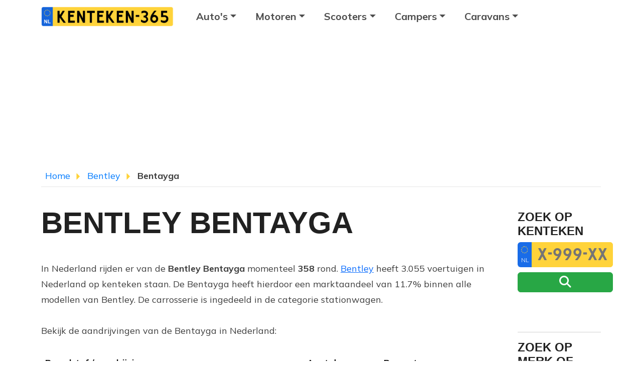

--- FILE ---
content_type: text/html; charset=UTF-8
request_url: https://kenteken-365.nl/personenauto/Bentley/Bentayga/
body_size: 105139
content:
<!DOCTYPE html> <html lang="nl"> <head> <meta charset="utf-8" /> <script src="/js/apexcharts-bundle/dist/apexcharts_mdk.min.js"></script> <script async src="https://pagead2.googlesyndication.com/pagead/js/adsbygoogle.js?client=ca-pub-3341772792329674" crossorigin="anonymous"></script> <script> function numberWithCommas(x) { x = Math.round(x * 10) / 10; return x.toString().replace(/\B(?=(\d{3})+(?!\d))/g, "."); } </script> <link rel="shortcut icon" href="/favicon.ico" type="image/x-icon" /> <meta http-equiv="content-language" content="nl-NL" /> <meta name="robots" content="index,follow"> <title>Bentley Bentayga (Personenauto)</title> <meta name="description" content="Van de Bentley Bentayga rijden er momenteel 358 rond als personenauto in Nederland." /> <meta name="keywords" content="Bentley Bentayga Personenauto" /> <meta name="viewport" content="width=device-width, initial-scale=1" /> <link href="https://fonts.googleapis.com/css?family=Mulish:300,400,400i,700" rel="stylesheet" type="text/css" /> <link href="https://cdnjs.cloudflare.com/ajax/libs/font-awesome/6.5.0/css/all.min.css" media="all" rel="stylesheet" type="text/css"/> <style> @font-face { font-family: 'kenteken'; src: url('?/media/kenteken.eot?#iefix') format('embedded-opentype'), url('/media/kenteken.woff') format('woff'), url('/media/kenteken.ttf') format('truetype'), url('/media/kenteken.svg#kenteken') format('svg'); font-weight: normal; font-style: normal; } </style> <link rel="stylesheet" href="/compressed_css/all-v1.css" media="all" /> <script> const kenteken_charts = []; </script> </head> <body> <nav class="navbar navbar-expand-lg navbar-dark page-header "> <div class="container"> <a class="navbar-brand" href="/" title=""><img src="/images/kenteken-365-nl-logo-high.png" id="logo_top_kenteken" border="0" /></a> <button class="navbar-toggler" type="button" data-bs-toggle="collapse" data-bs-target="#navbarSupportedContent" aria-controls="navbarSupportedContent" aria-expanded="false" aria-label="Toggle navigation"> <span class="navbar-toggler-icon"></span> </button> <div class="collapse navbar-collapse" id="navbarSupportedContent"> <ul class="navbar-nav mr-auto"> <div class="clear" style="height:15px;"></div> <li class="nav-item" id="kenteken_search_phone_menu" style="display:none;"> <form action="#" class="kentekencheckform"> <div> <h4>Zoek op kenteken</h4> <div class="kentekenfield kentekenfield-small"> <div class="landcode-div"><div><img src="/images/stars.svg" alt="europa" /><br />NL</div></div> <div class="kenteken-div"><input name="kenteken" placeholder="X-999-XX" maxlength="8" id="kentekencheck-input-phone-menu" value="" /></div> <div class="search-b-div"><a href="#" id="kentekencheck-submit-phone-menu" name="kentekencheck-submit"><button type="submit" class="btn btn-success" id="kentekencheck-submit-button-phone-menu"><i class="fa fa-search fa-2x"></i></button></a></div> </div> </div> <p id="kentekencheck-error-phone-menu" class="foutmelding" hidden></p> </form> <div class="opgevraagde-kentekens"></div> <hr /> </li> <li class="nav-item dropdown"><a class="nav-link dropdown-toggle" href="#" id="dropdown00" data-bs-toggle="dropdown" aria-haspopup="true" aria-expanded="false">Auto's</a><div class="dropdown-menu" aria-labelledby="dropdown00"><a class="dropdown-item" href="/personenauto/">Personenauto overzicht</a><a class="dropdown-item" href="/bedrijfsauto/">Bedrijfsauto overzicht</a><div class="dropdown-divider"></div> <div class="dropdown-submenu"> <a class="dropdown-item" href="/personenauto/Audi/">Audi <small>(413.341)</small></a> </div> <div class="dropdown-submenu"> <a class="dropdown-item" href="/personenauto/BMW/">BMW <small>(501.532)</small></a> </div> <div class="dropdown-submenu"> <a class="dropdown-item" href="/personenauto/Citro%C3%ABn/">Citroën <small>(390.725)</small></a> </div> <div class="dropdown-submenu"> <a class="dropdown-item" href="/personenauto/Dacia/">Dacia <small>(84.446)</small></a> </div> <div class="dropdown-submenu"> <a class="dropdown-item" href="/personenauto/Fiat/">Fiat <small>(301.410)</small></a> </div> <div class="dropdown-submenu"> <a class="dropdown-item" href="/personenauto/Ford/">Ford <small>(626.171)</small></a> </div> <div class="dropdown-submenu"> <a class="dropdown-item" href="/personenauto/Honda/">Honda <small>(78.267)</small></a> </div> <div class="dropdown-submenu"> <a class="dropdown-item" href="/personenauto/Hyundai/">Hyundai <small>(356.650)</small></a> </div> <div class="dropdown-submenu"> <a class="dropdown-item" href="/personenauto/Kia/">Kia <small>(485.520)</small></a> </div> <div class="dropdown-submenu"> <a class="dropdown-item" href="/personenauto/Mazda/">Mazda <small>(200.606)</small></a> </div> <div class="dropdown-submenu"> <a class="dropdown-item" href="/personenauto/Mercedes-Benz/">Mercedes-Benz <small>(453.287)</small></a> </div> <div class="dropdown-submenu"> <a class="dropdown-item" href="/personenauto/Mini/">Mini <small>(159.105)</small></a> </div> <div class="dropdown-submenu"> <a class="dropdown-item" href="/personenauto/Mitsubishi/">Mitsubishi <small>(138.163)</small></a> </div> <div class="dropdown-submenu"> <a class="dropdown-item" href="/personenauto/Nissan/">Nissan <small>(262.809)</small></a> </div> <div class="dropdown-submenu"> <a class="dropdown-item" href="/personenauto/Opel/">Opel <small>(659.240)</small></a> </div> <div class="dropdown-submenu"> <a class="dropdown-item" href="/personenauto/Peugeot/">Peugeot <small>(654.064)</small></a> </div> <div class="dropdown-submenu"> <a class="dropdown-item" href="/personenauto/Renault/">Renault <small>(643.014)</small></a> </div> <div class="dropdown-submenu"> <a class="dropdown-item" href="/personenauto/Seat/">Seat <small>(233.458)</small></a> </div> <div class="dropdown-submenu"> <a class="dropdown-item" href="/personenauto/Skoda/">Skoda <small>(302.601)</small></a> </div> <div class="dropdown-submenu"> <a class="dropdown-item" href="/personenauto/Suzuki/">Suzuki <small>(292.060)</small></a> </div> <div class="dropdown-submenu"> <a class="dropdown-item" href="/personenauto/Tesla/">Tesla <small>(132.437)</small></a> </div> <div class="dropdown-submenu"> <a class="dropdown-item" href="/personenauto/Toyota/">Toyota <small>(766.537)</small></a> </div> <div class="dropdown-submenu"> <a class="dropdown-item" href="/personenauto/Volkswagen/">Volkswagen <small>(1.203.955)</small></a> </div> <div class="dropdown-submenu"> <a class="dropdown-item" href="/personenauto/Volvo/">Volvo <small>(449.740)</small></a> </div> <div class="dropdown-divider"></div><a class="dropdown-item" href="/personenauto/alle-merken/">Overige merken (Personenauto's)</a><a class="dropdown-item" href="/bedrijfsauto/alle-merken/">Overige merken (Bedrijfsauto's)</a></div></li><li class="nav-item dropdown"><a class="nav-link dropdown-toggle" href="#" id="dropdown01" data-bs-toggle="dropdown" aria-haspopup="true" aria-expanded="false">Motoren</a><div class="dropdown-menu" aria-labelledby="dropdown01"><a class="dropdown-item" href="/motor/">Motoren overzicht</a><div class="dropdown-divider"></div> <div class="dropdown-submenu"> <a class="dropdown-item" href="/motor/Aprilia/">Aprilia <small>(11.591)</small></a> </div> <div class="dropdown-submenu"> <a class="dropdown-item" href="/motor/BMW/">BMW <small>(112.258)</small></a> </div> <div class="dropdown-submenu"> <a class="dropdown-item" href="/motor/Ducati/">Ducati <small>(29.544)</small></a> </div> <div class="dropdown-submenu"> <a class="dropdown-item" href="/motor/Harley-Davidson/">Harley-Davidson <small>(67.592)</small></a> </div> <div class="dropdown-submenu"> <a class="dropdown-item" href="/motor/Honda/">Honda <small>(176.421)</small></a> </div> <div class="dropdown-submenu"> <a class="dropdown-item" href="/motor/Kawasaki/">Kawasaki <small>(85.252)</small></a> </div> <div class="dropdown-submenu"> <a class="dropdown-item" href="/motor/KTM/">KTM <small>(28.884)</small></a> </div> <div class="dropdown-submenu"> <a class="dropdown-item" href="/motor/Moto_Guzzi/">Moto Guzzi <small>(13.129)</small></a> </div> <div class="dropdown-submenu"> <a class="dropdown-item" href="/motor/Piaggio/">Piaggio <small>(15.771)</small></a> </div> <div class="dropdown-submenu"> <a class="dropdown-item" href="/motor/Suzuki/">Suzuki <small>(95.561)</small></a> </div> <div class="dropdown-submenu"> <a class="dropdown-item" href="/motor/Triumph/">Triumph <small>(27.631)</small></a> </div> <div class="dropdown-submenu"> <a class="dropdown-item" href="/motor/Yamaha/">Yamaha <small>(137.370)</small></a> </div> <div class="dropdown-divider"></div><a class="dropdown-item" href="/motor/alle-merken/">Alle (overige) merken</a></div></li><li class="nav-item dropdown"><a class="nav-link dropdown-toggle" href="#" id="dropdown02" data-bs-toggle="dropdown" aria-haspopup="true" aria-expanded="false">Scooters</a><div class="dropdown-menu" aria-labelledby="dropdown02"><a class="dropdown-item" href="/scooter-brommer/">Scooters overzicht</a><div class="dropdown-divider"></div> <div class="dropdown-submenu"> <a class="dropdown-item" href="/scooter-brommer/AGM/">AGM <small>(39.611)</small></a> </div> <div class="dropdown-submenu"> <a class="dropdown-item" href="/scooter-brommer/BTC/">BTC <small>(24.004)</small></a> </div> <div class="dropdown-submenu"> <a class="dropdown-item" href="/scooter-brommer/Gilera/">Gilera <small>(23.856)</small></a> </div> <div class="dropdown-submenu"> <a class="dropdown-item" href="/scooter-brommer/Honda/">Honda <small>(28.197)</small></a> </div> <div class="dropdown-submenu"> <a class="dropdown-item" href="/scooter-brommer/Kymco/">Kymco <small>(75.964)</small></a> </div> <div class="dropdown-submenu"> <a class="dropdown-item" href="/scooter-brommer/LA_Souris/">LA Souris <small>(48.226)</small></a> </div> <div class="dropdown-submenu"> <a class="dropdown-item" href="/scooter-brommer/Niu/">Niu <small>(20.510)</small></a> </div> <div class="dropdown-submenu"> <a class="dropdown-item" href="/scooter-brommer/Peugeot/">Peugeot <small>(100.029)</small></a> </div> <div class="dropdown-submenu"> <a class="dropdown-item" href="/scooter-brommer/Piaggio/">Piaggio <small>(223.909)</small></a> </div> <div class="dropdown-submenu"> <a class="dropdown-item" href="/scooter-brommer/Puch/">Puch <small>(29.835)</small></a> </div> <div class="dropdown-submenu"> <a class="dropdown-item" href="/scooter-brommer/SYM/">SYM <small>(134.581)</small></a> </div> <div class="dropdown-submenu"> <a class="dropdown-item" href="/scooter-brommer/Tomos/">Tomos <small>(68.453)</small></a> </div> <div class="dropdown-submenu"> <a class="dropdown-item" href="/scooter-brommer/Yamaha/">Yamaha <small>(36.716)</small></a> </div> <div class="dropdown-submenu"> <a class="dropdown-item" href="/scooter-brommer/Z%C3%BCndapp/">Zündapp <small>(27.318)</small></a> </div> <div class="dropdown-divider"></div><a class="dropdown-item" href="/scooter-brommer/alle-merken/">Alle (overige) merken</a></div></li><li class="nav-item dropdown"><a class="nav-link dropdown-toggle" href="#" id="dropdown03" data-bs-toggle="dropdown" aria-haspopup="true" aria-expanded="false">Campers</a><div class="dropdown-menu" aria-labelledby="dropdown03"><a class="dropdown-item" href="/camper/">Campers overzicht</a><div class="dropdown-divider"></div> <div class="dropdown-submenu"> <a class="dropdown-item" href="/camper/Adria/">Adria <small>(10.963)</small></a> </div> <div class="dropdown-submenu"> <a class="dropdown-item" href="/camper/B%C3%BCrstner/">Bürstner <small>(8.647)</small></a> </div> <div class="dropdown-submenu"> <a class="dropdown-item" href="/camper/Capron/">Capron <small>(6.226)</small></a> </div> <div class="dropdown-submenu"> <a class="dropdown-item" href="/camper/Chausson/">Chausson <small>(4.072)</small></a> </div> <div class="dropdown-submenu"> <a class="dropdown-item" href="/camper/Citro%C3%ABn/">Citroën <small>(4.302)</small></a> </div> <div class="dropdown-submenu"> <a class="dropdown-item" href="/camper/Dethleffs/">Dethleffs <small>(6.520)</small></a> </div> <div class="dropdown-submenu"> <a class="dropdown-item" href="/camper/Fiat/">Fiat <small>(28.655)</small></a> </div> <div class="dropdown-submenu"> <a class="dropdown-item" href="/camper/Ford/">Ford <small>(7.324)</small></a> </div> <div class="dropdown-submenu"> <a class="dropdown-item" href="/camper/Hymer/">Hymer <small>(12.552)</small></a> </div> <div class="dropdown-submenu"> <a class="dropdown-item" href="/camper/Knaus/">Knaus <small>(6.587)</small></a> </div> <div class="dropdown-submenu"> <a class="dropdown-item" href="/camper/Mercedes-Benz/">Mercedes-Benz <small>(17.649)</small></a> </div> <div class="dropdown-submenu"> <a class="dropdown-item" href="/camper/Peugeot/">Peugeot <small>(7.263)</small></a> </div> <div class="dropdown-submenu"> <a class="dropdown-item" href="/camper/P%C3%B6ssl/">Pössl <small>(5.188)</small></a> </div> <div class="dropdown-submenu"> <a class="dropdown-item" href="/camper/Renault/">Renault <small>(5.321)</small></a> </div> <div class="dropdown-submenu"> <a class="dropdown-item" href="/camper/Volkswagen/">Volkswagen <small>(37.613)</small></a> </div> <div class="dropdown-divider"></div><a class="dropdown-item" href="/camper/alle-merken/">Alle (overige) merken</a></div></li><li class="nav-item dropdown"><a class="nav-link dropdown-toggle" href="#" id="dropdown04" data-bs-toggle="dropdown" aria-haspopup="true" aria-expanded="false">Caravans</a><div class="dropdown-menu" aria-labelledby="dropdown04"><a class="dropdown-item" href="/caravan/">Caravans overzicht</a><div class="dropdown-divider"></div> <div class="dropdown-submenu"> <a class="dropdown-item" href="/caravan/Adria/">Adria <small>(22.263)</small></a> </div> <div class="dropdown-submenu"> <a class="dropdown-item" href="/caravan/Beyerland/">Beyerland <small>(13.885)</small></a> </div> <div class="dropdown-submenu"> <a class="dropdown-item" href="/caravan/B%C3%BCrstner/">Bürstner <small>(24.852)</small></a> </div> <div class="dropdown-submenu"> <a class="dropdown-item" href="/caravan/Caravelair/">Caravelair <small>(13.174)</small></a> </div> <div class="dropdown-submenu"> <a class="dropdown-item" href="/caravan/Chateau/">Chateau <small>(22.804)</small></a> </div> <div class="dropdown-submenu"> <a class="dropdown-item" href="/caravan/Dethleffs/">Dethleffs <small>(26.371)</small></a> </div> <div class="dropdown-submenu"> <a class="dropdown-item" href="/caravan/Eriba/">Eriba <small>(18.733)</small></a> </div> <div class="dropdown-submenu"> <a class="dropdown-item" href="/caravan/Fendt/">Fendt <small>(39.481)</small></a> </div> <div class="dropdown-submenu"> <a class="dropdown-item" href="/caravan/Hobby/">Hobby <small>(80.517)</small></a> </div> <div class="dropdown-submenu"> <a class="dropdown-item" href="/caravan/Home-Car/">Home-Car <small>(10.736)</small></a> </div> <div class="dropdown-submenu"> <a class="dropdown-item" href="/caravan/Kip/">Kip <small>(27.990)</small></a> </div> <div class="dropdown-submenu"> <a class="dropdown-item" href="/caravan/Knaus/">Knaus <small>(44.417)</small></a> </div> <div class="dropdown-submenu"> <a class="dropdown-item" href="/caravan/LMC/">LMC <small>(9.044)</small></a> </div> <div class="dropdown-submenu"> <a class="dropdown-item" href="/caravan/Tabbert/">Tabbert <small>(10.319)</small></a> </div> <div class="dropdown-submenu"> <a class="dropdown-item" href="/caravan/TEC/">TEC <small>(8.319)</small></a> </div> <div class="dropdown-divider"></div><a class="dropdown-item" href="/caravan/alle-merken/">Alle (overige) merken</a></div></li> </ul> </div> </div> </nav> <div class="clear startpoint-navbar"></div> <div class="clear"></div> <div class="clear"></div> <style> .b-div { height: 100px; } @media only screen and (max-width: 374px) { .b-div { height: 260px; } } @media only screen and (min-width: 375px) and (max-width: 767px) { .b-div {height: 290px; } } @media only screen and (min-width: 1018px) { .b-div { height: 260px; } } @media only screen and (min-width: 1218px) { .b-div { height: 260px; } } </style> <div class="clear" style="height:10px;"></div><div class="text-center b-div" id="dish-top"></div> <div class="container"><ul class="breadcrumb"><li><a href="/">Home</a></li><li><a href="/personenauto/Bentley/">Bentley</a></li><li><span>Bentayga</span></li></ul></div> <div class="container"> <div class="bs-docs-section"> <div class="row"> <div class="col-md-9 col-xl-10" id="kenteken-left-column"> <div class="main_info"> <h1>Bentley Bentayga</h1><div class="intro-text"><div class="first_alinea"><br />In Nederland rijden er van de <b>Bentley Bentayga</b> momenteel <b>358</b> rond. <a href="/personenauto/Bentley/">Bentley</a> heeft 3.055 voertuigen in Nederland op kenteken staan. De Bentayga heeft hierdoor een marktaandeel van 11.7% binnen alle modellen van Bentley. De carrosserie is ingedeeld in de categorie stationwagen. <br /><br />Bekijk de aandrijvingen van de Bentayga in Nederland:<br /><br /><table class="table table-striped table-hover tar-2ndplus sort-v1"> <thead> <tr> <th scope="col">Brandstof / aandrijving</th> <th scope="col">Aantal</th> <th scope="col">Percentage</th> </tr> </thead> <tbody><tr><td><i class="fa fa-gas-pump"></i> <span style="color:#83ce33"><b>Benzine</b></span> </td><td data-value="218">218</td><td>60.9%</td></tr><tr><td><i class="fa fa-gas-pump"></i> <i class="fa fa-bolt"></i> <span style="color:#558621"><b>Benzine (Plug-in Hybride)</b></span> </td><td data-value="118">118</td><td>33%</td></tr><tr><td><i class="fa fa-gas-pump"></i> <span style="color:#d68d24"><b>Diesel</b></span> </td><td data-value="22">22</td><td>6.1%</td></tr></tbody></table><br /><br /><br /><div class="info-box">Vergeet ook niet de <a href="/personenauto/Bentley/"><i class="fa fa-search" style="padding:0 3px 0 3px;"></i>Bentley</a> merk pagina te bekijken, via deze pagina is nog veel meer informatie te vinden.</div><br /></div></div><br /><h3><i class="fa fa-car-side " aria-hidden="true"></i> Huidig aantal Bentley Bentayga's op de Nederlandse weg</h3><br />Bekijk hier per maand of jaar het aantal eerste toelatingen op de openbare weg in <b>Nederland</b>.<br />Het gaat hierbij om voertuigen die op kenteken gezet zijn en momenteel in Nederland rondrijden en/of de weg op mogen. Dit zijn zowel nieuw aangekochte personenauto's in Nederland als ge&iuml;mporteerde personenauto's uit het buitenland.<br /><br /><ul class="nav nav-tabs" id="AantalEersteTenaamstellingenNL" role="tablist"><li class="nav-item"><a class="nav-link" id="aantaleerstetenaamstellingennl-per-maand-tab" data-bs-toggle="tab" href="#aantaleerstetenaamstellingennl-per-maand" role="tab" aria-controls="aantaleerstetenaamstellingennl-per-maand" aria-selected="false">Per maand</a></li><li class="nav-item"><a class="nav-link active" id="aantaleerstetenaamstellingennl-per-jaar-tab" data-bs-toggle="tab" href="#aantaleerstetenaamstellingennl-per-jaar" role="tab" aria-controls="aantaleerstetenaamstellingennl-per-jaar" aria-selected="true">Per jaar</a></li></ul> <div class="tab-content" id="AantalEersteTenaamstellingenNL-content"><div class="tab-pane fade" id="aantaleerstetenaamstellingennl-per-maand" role="tabpanel" aria-labelledby="aantaleerstetenaamstellingennl-per-maand-tab"> <style> #chart_aantaleerstetenaamstellingennl_aantal_per_maand { max-width: 100%; margin: 35px auto; } </style> <div id="chart_aantaleerstetenaamstellingennl_aantal_per_maand_1"></div> <script> var iWindowWidth = window.innerWidth;var iTickAmountXaxis = 0; if (iWindowWidth >= 768) { iTickAmountXaxis = 10; } else { iTickAmountXaxis = 3; } var options = { series: [{ name: "Benzine", data: [2,1,0,1,1,0,1,0,3,0,3,0,1,0,0,0,1,2,0,1,2,0,2,0,0,1,0,0,0,1,0,0,1,0,3,0,2,0,3,0,1,1,2,1,2,0,0,1,1,0,1,4,3,2,2,3,6,2,3,3,3,2,3,4,3,2,2,2,8,2,3,0,6,1,3,3,4,4,1,1,5,2,5,1,6,3,2,3,4,3,1,1,2,3,5,3,0,3,3,0,1,3,4,0,3,1,3,7,2,1,3,0,1,0,1,2,4] },{ name: "Benzine (Plug-in Hybride)", data: [0,0,0,0,0,0,0,0,0,0,0,0,0,0,0,0,0,0,0,0,0,0,0,0,0,0,0,0,0,0,0,0,0,0,0,0,0,0,0,0,0,0,0,0,0,1,0,1,1,0,1,2,0,0,0,1,1,0,0,1,0,0,0,0,1,0,5,1,5,3,3,1,3,1,3,2,7,5,0,0,1,0,0,3,3,5,5,1,6,3,1,0,4,1,1,2,2,2,0,1,2,1,2,0,1,3,2,2,2,3,3,0,1,1,0,2,3] },{ name: "Diesel", data: [0,0,0,0,0,0,0,0,0,0,0,0,0,3,2,1,0,1,1,0,2,1,1,0,2,0,0,0,0,1,0,0,0,0,0,0,0,0,1,0,0,0,0,0,0,1,0,0,0,1,0,1,0,0,1,0,0,0,0,1,0,0,0,0,0,0,0,0,0,0,0,0,0,0,0,1,0,0,0,0,0,0,0,0,0,0,0,0,0,0,0,0,0,0,0,0,0,0,0,0,0,0,0,0,0,0,0,0,0,0,0,0,0,0,0,0,0] }], chart: { id: 'chart_aantaleerstetenaamstellingennl_aantal_per_maand', type: 'bar', stacked: true, height: 350, toolbar: { autoSelected: 'pan', show: false } }, stroke: { curve: "smooth" }, dataLabels: { enabled: false, enabledOnSeries: undefined, formatter: function (val, opts) { x = Math.round(x * 10) / 10; return val.toString().replace(/\B(?=(\d{3})+(?!\d))/g, "."); }, textAnchor: 'middle', distributed: false, offsetX: 0, offsetY: 0, style: { fontSize: '16px', fontFamily: 'Helvetica, Arial, sans-serif', fontWeight: 'bold', colors: undefined }, background: { enabled: true, foreColor: '#fff', padding: 4, borderRadius: 2, borderWidth: 1, borderColor: '#fff', opacity: 0.9, dropShadow: { enabled: false, top: 1, left: 1, blur: 1, color: '#000', opacity: 0.45 } }, dropShadow: { enabled: false, top: 1, left: 1, blur: 1, color: '#000', opacity: 0.45 } }, stroke: { curve: 'straight'  }, xaxis: { tickPlacement: 'on', tickAmount: iTickAmountXaxis, type: 'datetime', categories: ["2016-05-01T00:00:01.000Z","2016-06-01T00:00:01.000Z","2016-07-01T00:00:01.000Z","2016-08-01T00:00:01.000Z","2016-09-01T00:00:01.000Z","2016-10-01T00:00:01.000Z","2016-11-01T00:00:01.000Z","2016-12-01T00:00:01.000Z","2017-01-01T00:00:01.000Z","2017-02-01T00:00:01.000Z","2017-03-01T00:00:01.000Z","2017-04-01T00:00:01.000Z","2017-05-01T00:00:01.000Z","2017-06-01T00:00:01.000Z","2017-07-01T00:00:01.000Z","2017-08-01T00:00:01.000Z","2017-09-01T00:00:01.000Z","2017-10-01T00:00:01.000Z","2017-11-01T00:00:01.000Z","2017-12-01T00:00:01.000Z","2018-01-01T00:00:01.000Z","2018-02-01T00:00:01.000Z","2018-03-01T00:00:01.000Z","2018-04-01T00:00:01.000Z","2018-05-01T00:00:01.000Z","2018-06-01T00:00:01.000Z","2018-07-01T00:00:01.000Z","2018-08-01T00:00:01.000Z","2018-09-01T00:00:01.000Z","2018-10-01T00:00:01.000Z","2018-11-01T00:00:01.000Z","2018-12-01T00:00:01.000Z","2019-01-01T00:00:01.000Z","2019-02-01T00:00:01.000Z","2019-03-01T00:00:01.000Z","2019-04-01T00:00:01.000Z","2019-05-01T00:00:01.000Z","2019-06-01T00:00:01.000Z","2019-07-01T00:00:01.000Z","2019-08-01T00:00:01.000Z","2019-09-01T00:00:01.000Z","2019-10-01T00:00:01.000Z","2019-11-01T00:00:01.000Z","2019-12-01T00:00:01.000Z","2020-01-01T00:00:01.000Z","2020-02-01T00:00:01.000Z","2020-03-01T00:00:01.000Z","2020-04-01T00:00:01.000Z","2020-05-01T00:00:01.000Z","2020-06-01T00:00:01.000Z","2020-07-01T00:00:01.000Z","2020-08-01T00:00:01.000Z","2020-09-01T00:00:01.000Z","2020-10-01T00:00:01.000Z","2020-11-01T00:00:01.000Z","2020-12-01T00:00:01.000Z","2021-01-01T00:00:01.000Z","2021-02-01T00:00:01.000Z","2021-03-01T00:00:01.000Z","2021-04-01T00:00:01.000Z","2021-05-01T00:00:01.000Z","2021-06-01T00:00:01.000Z","2021-07-01T00:00:01.000Z","2021-08-01T00:00:01.000Z","2021-09-01T00:00:01.000Z","2021-10-01T00:00:01.000Z","2021-11-01T00:00:01.000Z","2021-12-01T00:00:01.000Z","2022-01-01T00:00:01.000Z","2022-02-01T00:00:01.000Z","2022-03-01T00:00:01.000Z","2022-04-01T00:00:01.000Z","2022-05-01T00:00:01.000Z","2022-06-01T00:00:01.000Z","2022-07-01T00:00:01.000Z","2022-08-01T00:00:01.000Z","2022-09-01T00:00:01.000Z","2022-10-01T00:00:01.000Z","2022-11-01T00:00:01.000Z","2022-12-01T00:00:01.000Z","2023-01-01T00:00:01.000Z","2023-02-01T00:00:01.000Z","2023-03-01T00:00:01.000Z","2023-04-01T00:00:01.000Z","2023-05-01T00:00:01.000Z","2023-06-01T00:00:01.000Z","2023-07-01T00:00:01.000Z","2023-08-01T00:00:01.000Z","2023-09-01T00:00:01.000Z","2023-10-01T00:00:01.000Z","2023-11-01T00:00:01.000Z","2023-12-01T00:00:01.000Z","2024-01-01T00:00:01.000Z","2024-02-01T00:00:01.000Z","2024-03-01T00:00:01.000Z","2024-04-01T00:00:01.000Z","2024-05-01T00:00:01.000Z","2024-06-01T00:00:01.000Z","2024-07-01T00:00:01.000Z","2024-08-01T00:00:01.000Z","2024-09-01T00:00:01.000Z","2024-10-01T00:00:01.000Z","2024-11-01T00:00:01.000Z","2024-12-01T00:00:01.000Z","2025-01-01T00:00:01.000Z","2025-02-01T00:00:01.000Z","2025-03-01T00:00:01.000Z","2025-04-01T00:00:01.000Z","2025-05-01T00:00:01.000Z","2025-06-01T00:00:01.000Z","2025-07-01T00:00:01.000Z","2025-08-01T00:00:01.000Z","2025-09-01T00:00:01.000Z","2025-10-01T00:00:01.000Z","2025-11-01T00:00:01.000Z","2025-12-01T00:00:01.000Z","2026-01-01T00:00:01.000Z"], labels: { show: true, hideOverlappingLabels: true, style: { colors: [], fontSize: '14px', fontFamily: 'Helvetica, Arial, sans-serif', fontWeight: 'normal', cssClass: 'apexcharts-xaxis-label', } } }, yaxis: { show: true, min: 0, tickAmount: 10, forceNiceScale: true, title: { text: '', }, labels: { show: true, rotate: 0, style: { colors: [], fontSize: '14px', fontFamily: 'Helvetica, Arial, sans-serif', fontWeight: 'normal', cssClass: 'apexcharts-xaxis-label', }, formatter: function (val) { return "" + numberWithCommas(val); } } }, colors: ["#83ce33","#558621","#d68d24"], tooltip: { enabled: true, x: {format: 'MMM yyyy'}, y: { formatter: function (val) { return "" + numberWithCommas(val) + " stuks" } }, }, }; var chart_aantaleerstetenaamstellingennl_aantal_per_maand = new ApexCharts(document.querySelector("#chart_aantaleerstetenaamstellingennl_aantal_per_maand_1"), options); kenteken_charts.push('chart_aantaleerstetenaamstellingennl_aantal_per_maand'); </script> </div><div class="tab-pane fade show active" id="aantaleerstetenaamstellingennl-per-jaar" role="tabpanel" aria-labelledby="aantaleerstetenaamstellingennl-per-jaar-tab"> <style> #chart_aantaleerstetenaamstellingennl_aantal_per_jaar { max-width: 100%; margin: 35px auto; } </style> <div id="chart_aantaleerstetenaamstellingennl_aantal_per_jaar_1"></div> <script> var iWindowWidth = window.innerWidth;var iTickAmountXaxis = 0; if (iWindowWidth >= 768) { iTickAmountXaxis = 10; } else { iTickAmountXaxis = 3; } var options = { series: [{ name: "Benzine", data: [6,11,6,14,19,35,36,36,27,24,4] },{ name: "Benzine (Plug-in Hybride)", data: [0,0,0,0,7,9,33,28,18,20,3] },{ name: "Diesel", data: [0,8,7,1,4,1,1,0,0,0,0] }], chart: { id: 'chart_aantaleerstetenaamstellingennl_aantal_per_jaar', type: 'bar', stacked: true, height: 350, toolbar: { autoSelected: 'pan', show: false } }, stroke: { curve: "smooth" }, dataLabels: { enabled: false, enabledOnSeries: undefined, formatter: function (val, opts) { x = Math.round(x * 10) / 10; return val.toString().replace(/\B(?=(\d{3})+(?!\d))/g, "."); }, textAnchor: 'middle', distributed: false, offsetX: 0, offsetY: 0, style: { fontSize: '16px', fontFamily: 'Helvetica, Arial, sans-serif', fontWeight: 'bold', colors: undefined }, background: { enabled: true, foreColor: '#fff', padding: 4, borderRadius: 2, borderWidth: 1, borderColor: '#fff', opacity: 0.9, dropShadow: { enabled: false, top: 1, left: 1, blur: 1, color: '#000', opacity: 0.45 } }, dropShadow: { enabled: false, top: 1, left: 1, blur: 1, color: '#000', opacity: 0.45 } }, stroke: { curve: 'straight'  }, xaxis: { tickPlacement: 'on', tickAmount: iTickAmountXaxis, type: 'category', categories: ["2016","2017","2018","2019","2020","2021","2022","2023","2024","2025","2026"], labels: { show: true, hideOverlappingLabels: true, style: { colors: [], fontSize: '14px', fontFamily: 'Helvetica, Arial, sans-serif', fontWeight: 'normal', cssClass: 'apexcharts-xaxis-label', } } }, yaxis: { show: true, min: 0, tickAmount: 10, forceNiceScale: true, title: { text: '', }, labels: { show: true, rotate: 0, style: { colors: [], fontSize: '14px', fontFamily: 'Helvetica, Arial, sans-serif', fontWeight: 'normal', cssClass: 'apexcharts-xaxis-label', }, formatter: function (val) { return "" + numberWithCommas(val); } } }, colors: ["#83ce33","#558621","#d68d24"], tooltip: { enabled: true, x: {format: 'yyyy'}, y: { formatter: function (val) { return "" + numberWithCommas(val) + " stuks" } }, }, }; var chart_aantaleerstetenaamstellingennl_aantal_per_jaar = new ApexCharts(document.querySelector("#chart_aantaleerstetenaamstellingennl_aantal_per_jaar_1"), options); kenteken_charts.push('chart_aantaleerstetenaamstellingennl_aantal_per_jaar'); </script> </div> </div>De Bentley Bentayga is in Nederland het meest op kenteken gezet in 2022 met 70 stuks.<br /><br /><br /><h3><i class="fa fa-hammer"></i> Eerste toelating / Bouwjaren Bentayga's</h3><br />Wanneer een nieuwe Bentley Bentayga voor het eerst de weg op gaat in <b>Europa</b>, krijgt deze ook een eerste toelating. Deze eerste toelating volgt (meestal) snel na het bouwen van de personenauto. Het onderstaande overzicht geeft daarom een aardig goed beeld van het bouwjaar (en dus de leeftijd) van dit type personenauto in Nederland. Ook geven deze aantallen een goed beeld van het aantal nieuw verkochte Bentley Bentayga personenauto's die in Nederland (nog) op de weg rijden.<br /><br /><ul class="nav nav-tabs" id="AantalEersteToelatingen" role="tablist"><li class="nav-item"><a class="nav-link" id="aantaleerstetoelatingen-per-maand-tab" data-bs-toggle="tab" href="#aantaleerstetoelatingen-per-maand" role="tab" aria-controls="aantaleerstetoelatingen-per-maand" aria-selected="false">Per maand</a></li><li class="nav-item"><a class="nav-link active" id="aantaleerstetoelatingen-per-jaar-tab" data-bs-toggle="tab" href="#aantaleerstetoelatingen-per-jaar" role="tab" aria-controls="aantaleerstetoelatingen-per-jaar" aria-selected="true">Per jaar</a></li></ul> <div class="tab-content" id="AantalEersteToelatingen-content"><div class="tab-pane fade" id="aantaleerstetoelatingen-per-maand" role="tabpanel" aria-labelledby="aantaleerstetoelatingen-per-maand-tab"> <style> #chart_aantaleerstetoelatingen_aantal_per_maand { max-width: 100%; margin: 35px auto; } </style> <div id="chart_aantaleerstetoelatingen_aantal_per_maand_1"></div> <script> var iWindowWidth = window.innerWidth;var iTickAmountXaxis = 0; if (iWindowWidth >= 768) { iTickAmountXaxis = 10; } else { iTickAmountXaxis = 3; } var options = { series: [{ name: "Aantal personenauto's", data: [2,0,2,2,4,0,2,2,3,2,4,1,5,3,4,0,2,3,4,1,4,2,0,3,6,2,3,3,4,2,0,8,0,0,1,1,0,2,2,0,2,0,0,1,0,2,3,0,0,1,1,1,1,1,5,7,3,2,2,2,11,0,2,1,4,2,5,4,3,2,10,5,15,4,6,3,9,2,8,4,7,8,0,0,7,3,5,6,4,7,4,4,8,4,3,0,7,3,5,3,2,4,3,1,2,2,3,0,2,3,3,4,3,2,5,0,1,1,0,1,5] }], chart: { id: 'chart_aantaleerstetoelatingen_aantal_per_maand', type: 'bar', stacked: true, height: 350, toolbar: { autoSelected: 'pan', show: false } }, stroke: { curve: "smooth" }, dataLabels: { enabled: false, enabledOnSeries: undefined, formatter: function (val, opts) { x = Math.round(x * 10) / 10; return val.toString().replace(/\B(?=(\d{3})+(?!\d))/g, "."); }, textAnchor: 'middle', distributed: false, offsetX: 0, offsetY: 0, style: { fontSize: '16px', fontFamily: 'Helvetica, Arial, sans-serif', fontWeight: 'bold', colors: undefined }, background: { enabled: true, foreColor: '#fff', padding: 4, borderRadius: 2, borderWidth: 1, borderColor: '#fff', opacity: 0.9, dropShadow: { enabled: false, top: 1, left: 1, blur: 1, color: '#000', opacity: 0.45 } }, dropShadow: { enabled: false, top: 1, left: 1, blur: 1, color: '#000', opacity: 0.45 } }, stroke: { curve: 'straight'  }, xaxis: { tickPlacement: 'on', tickAmount: iTickAmountXaxis, type: 'datetime', categories: ["2016-01-01T00:00:01.000Z","2016-02-01T00:00:01.000Z","2016-03-01T00:00:01.000Z","2016-04-01T00:00:01.000Z","2016-05-01T00:00:01.000Z","2016-06-01T00:00:01.000Z","2016-07-01T00:00:01.000Z","2016-08-01T00:00:01.000Z","2016-09-01T00:00:01.000Z","2016-10-01T00:00:01.000Z","2016-11-01T00:00:01.000Z","2016-12-01T00:00:01.000Z","2017-01-01T00:00:01.000Z","2017-02-01T00:00:01.000Z","2017-03-01T00:00:01.000Z","2017-04-01T00:00:01.000Z","2017-05-01T00:00:01.000Z","2017-06-01T00:00:01.000Z","2017-07-01T00:00:01.000Z","2017-08-01T00:00:01.000Z","2017-09-01T00:00:01.000Z","2017-10-01T00:00:01.000Z","2017-11-01T00:00:01.000Z","2017-12-01T00:00:01.000Z","2018-01-01T00:00:01.000Z","2018-02-01T00:00:01.000Z","2018-03-01T00:00:01.000Z","2018-04-01T00:00:01.000Z","2018-05-01T00:00:01.000Z","2018-06-01T00:00:01.000Z","2018-07-01T00:00:01.000Z","2018-08-01T00:00:01.000Z","2018-09-01T00:00:01.000Z","2018-10-01T00:00:01.000Z","2018-11-01T00:00:01.000Z","2018-12-01T00:00:01.000Z","2019-01-01T00:00:01.000Z","2019-02-01T00:00:01.000Z","2019-03-01T00:00:01.000Z","2019-04-01T00:00:01.000Z","2019-05-01T00:00:01.000Z","2019-06-01T00:00:01.000Z","2019-07-01T00:00:01.000Z","2019-08-01T00:00:01.000Z","2019-09-01T00:00:01.000Z","2019-10-01T00:00:01.000Z","2019-11-01T00:00:01.000Z","2019-12-01T00:00:01.000Z","2020-01-01T00:00:01.000Z","2020-02-01T00:00:01.000Z","2020-03-01T00:00:01.000Z","2020-04-01T00:00:01.000Z","2020-05-01T00:00:01.000Z","2020-06-01T00:00:01.000Z","2020-07-01T00:00:01.000Z","2020-08-01T00:00:01.000Z","2020-09-01T00:00:01.000Z","2020-10-01T00:00:01.000Z","2020-11-01T00:00:01.000Z","2020-12-01T00:00:01.000Z","2021-01-01T00:00:01.000Z","2021-02-01T00:00:01.000Z","2021-03-01T00:00:01.000Z","2021-04-01T00:00:01.000Z","2021-05-01T00:00:01.000Z","2021-06-01T00:00:01.000Z","2021-07-01T00:00:01.000Z","2021-08-01T00:00:01.000Z","2021-09-01T00:00:01.000Z","2021-10-01T00:00:01.000Z","2021-11-01T00:00:01.000Z","2021-12-01T00:00:01.000Z","2022-01-01T00:00:01.000Z","2022-02-01T00:00:01.000Z","2022-03-01T00:00:01.000Z","2022-04-01T00:00:01.000Z","2022-05-01T00:00:01.000Z","2022-06-01T00:00:01.000Z","2022-07-01T00:00:01.000Z","2022-08-01T00:00:01.000Z","2022-09-01T00:00:01.000Z","2022-10-01T00:00:01.000Z","2022-11-01T00:00:01.000Z","2022-12-01T00:00:01.000Z","2023-01-01T00:00:01.000Z","2023-02-01T00:00:01.000Z","2023-03-01T00:00:01.000Z","2023-04-01T00:00:01.000Z","2023-05-01T00:00:01.000Z","2023-06-01T00:00:01.000Z","2023-07-01T00:00:01.000Z","2023-08-01T00:00:01.000Z","2023-09-01T00:00:01.000Z","2023-10-01T00:00:01.000Z","2023-11-01T00:00:01.000Z","2023-12-01T00:00:01.000Z","2024-01-01T00:00:01.000Z","2024-02-01T00:00:01.000Z","2024-03-01T00:00:01.000Z","2024-04-01T00:00:01.000Z","2024-05-01T00:00:01.000Z","2024-06-01T00:00:01.000Z","2024-07-01T00:00:01.000Z","2024-08-01T00:00:01.000Z","2024-09-01T00:00:01.000Z","2024-10-01T00:00:01.000Z","2024-11-01T00:00:01.000Z","2024-12-01T00:00:01.000Z","2025-01-01T00:00:01.000Z","2025-02-01T00:00:01.000Z","2025-03-01T00:00:01.000Z","2025-04-01T00:00:01.000Z","2025-05-01T00:00:01.000Z","2025-06-01T00:00:01.000Z","2025-07-01T00:00:01.000Z","2025-08-01T00:00:01.000Z","2025-09-01T00:00:01.000Z","2025-10-01T00:00:01.000Z","2025-11-01T00:00:01.000Z","2025-12-01T00:00:01.000Z","2026-01-01T00:00:01.000Z"], labels: { show: true, hideOverlappingLabels: true, style: { colors: [], fontSize: '14px', fontFamily: 'Helvetica, Arial, sans-serif', fontWeight: 'normal', cssClass: 'apexcharts-xaxis-label', } } }, yaxis: { show: true, min: 0, tickAmount: 10, forceNiceScale: true, title: { text: '', }, labels: { show: true, rotate: 0, style: { colors: [], fontSize: '14px', fontFamily: 'Helvetica, Arial, sans-serif', fontWeight: 'normal', cssClass: 'apexcharts-xaxis-label', }, formatter: function (val) { return "" + numberWithCommas(val); } } }, colors: ["#218586"], tooltip: { enabled: true, x: {format: 'MMM yyyy'}, y: { formatter: function (val) { return "" + numberWithCommas(val) + " stuks" } }, }, }; var chart_aantaleerstetoelatingen_aantal_per_maand = new ApexCharts(document.querySelector("#chart_aantaleerstetoelatingen_aantal_per_maand_1"), options); kenteken_charts.push('chart_aantaleerstetoelatingen_aantal_per_maand'); </script> </div><div class="tab-pane fade show active" id="aantaleerstetoelatingen-per-jaar" role="tabpanel" aria-labelledby="aantaleerstetoelatingen-per-jaar-tab"> <style> #chart_aantaleerstetoelatingen_aantal_per_jaar { max-width: 100%; margin: 35px auto; } </style> <div id="chart_aantaleerstetoelatingen_aantal_per_jaar_1"></div> <script> var iWindowWidth = window.innerWidth;var iTickAmountXaxis = 0; if (iWindowWidth >= 768) { iTickAmountXaxis = 10; } else { iTickAmountXaxis = 3; } var options = { series: [{ name: "Aantal personenauto's", data: [24,31,30,12,26,49,66,55,35,25,5] }], chart: { id: 'chart_aantaleerstetoelatingen_aantal_per_jaar', type: 'bar', stacked: true, height: 350, toolbar: { autoSelected: 'pan', show: false } }, stroke: { curve: "smooth" }, dataLabels: { enabled: false, enabledOnSeries: undefined, formatter: function (val, opts) { x = Math.round(x * 10) / 10; return val.toString().replace(/\B(?=(\d{3})+(?!\d))/g, "."); }, textAnchor: 'middle', distributed: false, offsetX: 0, offsetY: 0, style: { fontSize: '16px', fontFamily: 'Helvetica, Arial, sans-serif', fontWeight: 'bold', colors: undefined }, background: { enabled: true, foreColor: '#fff', padding: 4, borderRadius: 2, borderWidth: 1, borderColor: '#fff', opacity: 0.9, dropShadow: { enabled: false, top: 1, left: 1, blur: 1, color: '#000', opacity: 0.45 } }, dropShadow: { enabled: false, top: 1, left: 1, blur: 1, color: '#000', opacity: 0.45 } }, stroke: { curve: 'straight'  }, xaxis: { tickPlacement: 'on', tickAmount: iTickAmountXaxis, type: 'category', categories: ["2016","2017","2018","2019","2020","2021","2022","2023","2024","2025","2026"], labels: { show: true, hideOverlappingLabels: true, style: { colors: [], fontSize: '14px', fontFamily: 'Helvetica, Arial, sans-serif', fontWeight: 'normal', cssClass: 'apexcharts-xaxis-label', } } }, yaxis: { show: true, min: 0, tickAmount: 10, forceNiceScale: true, title: { text: '', }, labels: { show: true, rotate: 0, style: { colors: [], fontSize: '14px', fontFamily: 'Helvetica, Arial, sans-serif', fontWeight: 'normal', cssClass: 'apexcharts-xaxis-label', }, formatter: function (val) { return "" + numberWithCommas(val); } } }, colors: ["#218586"], tooltip: { enabled: true, x: {format: 'yyyy'}, y: { formatter: function (val) { return "" + numberWithCommas(val) + " stuks" } }, }, }; var chart_aantaleerstetoelatingen_aantal_per_jaar = new ApexCharts(document.querySelector("#chart_aantaleerstetoelatingen_aantal_per_jaar_1"), options); kenteken_charts.push('chart_aantaleerstetoelatingen_aantal_per_jaar'); </script> </div> </div>De gemiddelde leeftijd van deze personenauto komt uit op 4,6 jaren, oftewel bouwjaar juni 2021. Is de jouw Bentayga van voor juni 2021 dan is deze dus ouder dan gemiddeld, is het bouwjaar na juni 2021 dan is deze jonger dan het Nederlandse gemiddelde.<br /><br /><br /><h3><i class="fa fa-credit-card"></i> Nieuwwaarde van dit model</h3><br />Zie hier de gemiddelde nieuwwaarde van een Bentley Bentayga. <br /><br /><ul class="nav nav-tabs" id="nieuwwaarde" role="tablist"><li class="nav-item"><a class="nav-link" id="nieuwwaarde-per-maand-tab" data-bs-toggle="tab" href="#nieuwwaarde-per-maand" role="tab" aria-controls="nieuwwaarde-per-maand" aria-selected="false">Per maand</a></li><li class="nav-item"><a class="nav-link active" id="nieuwwaarde-per-jaar-tab" data-bs-toggle="tab" href="#nieuwwaarde-per-jaar" role="tab" aria-controls="nieuwwaarde-per-jaar" aria-selected="true">Per jaar</a></li></ul> <div class="tab-content" id="nieuwwaarde-content"><div class="tab-pane fade" id="nieuwwaarde-per-maand" role="tabpanel" aria-labelledby="nieuwwaarde-per-maand-tab"> <style> #chart_nieuwwaarde_per_maand { max-width: 100%; margin: 35px auto; } </style> <div id="chart_nieuwwaarde_per_maand_1"></div> <script> var iWindowWidth = window.innerWidth;var iTickAmountXaxis = 0; if (iWindowWidth >= 768) { iTickAmountXaxis = 10; } else { iTickAmountXaxis = 3; } var options = { series: [{ name: "Nieuwwaarde", data: [309064,304185,368887,323850,385479,347901,346619,304552,316168,352750,321442,265938,337559,274260,271933,299932,270026,325040,299509,290423,353838,311735,336187,291520,300730,291832,301159,274909,282482,320428,303286,286195,408000,258560,286139,234063,212747,209427,244051,296603,304182,295890,305121,306853,323026,288293,326469,348168,350948,313824,341411,272137,292193,302627,255169,278342,281676,315601,290315,287268,264970,284582,492496,311189,319475,277390,300789,346945,363682,365005,310734,285462,310008,294725,341615,307732,314679,296387,307448,354912,357136,350179,293362,308896,416855,292360,296548,337330,325560,366637,334625,327913,361608,357930,278350,337502,310827,307465,304604,385066] }], chart: { id: 'chart_nieuwwaarde_per_maand', type: 'bar', stacked: false, height: 350, toolbar: { autoSelected: 'pan', show: false } }, stroke: { curve: "smooth" }, dataLabels: { enabled: false, enabledOnSeries: undefined, formatter: function (val, opts) { x = Math.round(x * 10) / 10; return val.toString().replace(/\B(?=(\d{3})+(?!\d))/g, "."); }, textAnchor: 'middle', distributed: false, offsetX: 0, offsetY: 0, style: { fontSize: '16px', fontFamily: 'Helvetica, Arial, sans-serif', fontWeight: 'bold', colors: undefined }, background: { enabled: true, foreColor: '#fff', padding: 4, borderRadius: 2, borderWidth: 1, borderColor: '#fff', opacity: 0.9, dropShadow: { enabled: false, top: 1, left: 1, blur: 1, color: '#000', opacity: 0.45 } }, dropShadow: { enabled: false, top: 1, left: 1, blur: 1, color: '#000', opacity: 0.45 } }, stroke: { curve: 'straight'  }, xaxis: { tickPlacement: 'on', tickAmount: iTickAmountXaxis, type: 'datetime', categories: ["2016-01-01T00:00:01.000Z","2016-03-01T00:00:01.000Z","2016-04-01T00:00:01.000Z","2016-05-01T00:00:01.000Z","2016-07-01T00:00:01.000Z","2016-08-01T00:00:01.000Z","2016-09-01T00:00:01.000Z","2016-10-01T00:00:01.000Z","2016-11-01T00:00:01.000Z","2016-12-01T00:00:01.000Z","2017-01-01T00:00:01.000Z","2017-02-01T00:00:01.000Z","2017-03-01T00:00:01.000Z","2017-05-01T00:00:01.000Z","2017-06-01T00:00:01.000Z","2017-07-01T00:00:01.000Z","2017-08-01T00:00:01.000Z","2017-09-01T00:00:01.000Z","2017-10-01T00:00:01.000Z","2017-12-01T00:00:01.000Z","2018-01-01T00:00:01.000Z","2018-02-01T00:00:01.000Z","2018-03-01T00:00:01.000Z","2018-04-01T00:00:01.000Z","2018-05-01T00:00:01.000Z","2018-06-01T00:00:01.000Z","2018-08-01T00:00:01.000Z","2018-11-01T00:00:01.000Z","2018-12-01T00:00:01.000Z","2019-02-01T00:00:01.000Z","2019-03-01T00:00:01.000Z","2019-05-01T00:00:01.000Z","2019-08-01T00:00:01.000Z","2019-10-01T00:00:01.000Z","2019-11-01T00:00:01.000Z","2020-02-01T00:00:01.000Z","2020-03-01T00:00:01.000Z","2020-04-01T00:00:01.000Z","2020-05-01T00:00:01.000Z","2020-06-01T00:00:01.000Z","2020-07-01T00:00:01.000Z","2020-08-01T00:00:01.000Z","2020-09-01T00:00:01.000Z","2020-10-01T00:00:01.000Z","2020-11-01T00:00:01.000Z","2020-12-01T00:00:01.000Z","2021-01-01T00:00:01.000Z","2021-03-01T00:00:01.000Z","2021-04-01T00:00:01.000Z","2021-05-01T00:00:01.000Z","2021-06-01T00:00:01.000Z","2021-07-01T00:00:01.000Z","2021-08-01T00:00:01.000Z","2021-09-01T00:00:01.000Z","2021-10-01T00:00:01.000Z","2021-11-01T00:00:01.000Z","2021-12-01T00:00:01.000Z","2022-01-01T00:00:01.000Z","2022-02-01T00:00:01.000Z","2022-03-01T00:00:01.000Z","2022-04-01T00:00:01.000Z","2022-05-01T00:00:01.000Z","2022-06-01T00:00:01.000Z","2022-07-01T00:00:01.000Z","2022-08-01T00:00:01.000Z","2022-09-01T00:00:01.000Z","2022-10-01T00:00:01.000Z","2023-01-01T00:00:01.000Z","2023-02-01T00:00:01.000Z","2023-03-01T00:00:01.000Z","2023-04-01T00:00:01.000Z","2023-05-01T00:00:01.000Z","2023-06-01T00:00:01.000Z","2023-07-01T00:00:01.000Z","2023-08-01T00:00:01.000Z","2023-09-01T00:00:01.000Z","2023-10-01T00:00:01.000Z","2023-11-01T00:00:01.000Z","2024-01-01T00:00:01.000Z","2024-02-01T00:00:01.000Z","2024-03-01T00:00:01.000Z","2024-04-01T00:00:01.000Z","2024-05-01T00:00:01.000Z","2024-06-01T00:00:01.000Z","2024-07-01T00:00:01.000Z","2024-08-01T00:00:01.000Z","2024-09-01T00:00:01.000Z","2024-10-01T00:00:01.000Z","2024-11-01T00:00:01.000Z","2025-01-01T00:00:01.000Z","2025-02-01T00:00:01.000Z","2025-03-01T00:00:01.000Z","2025-04-01T00:00:01.000Z","2025-05-01T00:00:01.000Z","2025-06-01T00:00:01.000Z","2025-07-01T00:00:01.000Z","2025-09-01T00:00:01.000Z","2025-10-01T00:00:01.000Z","2025-12-01T00:00:01.000Z","2026-01-01T00:00:01.000Z"], labels: { show: true, hideOverlappingLabels: true, style: { colors: [], fontSize: '14px', fontFamily: 'Helvetica, Arial, sans-serif', fontWeight: 'normal', cssClass: 'apexcharts-xaxis-label', } } }, yaxis: { show: true, min: 0, tickAmount: 10, forceNiceScale: true, title: { text: '', }, labels: { show: true, rotate: 0, style: { colors: [], fontSize: '14px', fontFamily: 'Helvetica, Arial, sans-serif', fontWeight: 'normal', cssClass: 'apexcharts-xaxis-label', }, formatter: function (val) { return "" + numberWithCommas(val); } } }, colors: ["#008ffb"], tooltip: { enabled: true, x: {format: 'MMM yyyy'}, y: { formatter: function (val) { return "" + numberWithCommas(val) + " euro" } }, }, }; var chart_nieuwwaarde_per_maand = new ApexCharts(document.querySelector("#chart_nieuwwaarde_per_maand_1"), options); kenteken_charts.push('chart_nieuwwaarde_per_maand'); </script> </div><div class="tab-pane fade show active" id="nieuwwaarde-per-jaar" role="tabpanel" aria-labelledby="nieuwwaarde-per-jaar-tab"> <style> #chart_nieuwwaarde_per_jaar { max-width: 100%; margin: 35px auto; } </style> <div id="chart_nieuwwaarde_per_jaar_1"></div> <script> var iWindowWidth = window.innerWidth;var iTickAmountXaxis = 0; if (iWindowWidth >= 768) { iTickAmountXaxis = 10; } else { iTickAmountXaxis = 3; } var options = { series: [{ name: "Nieuwwaarde", data: [333034,301928,312762,300280,290028,300327,301277,321383,333222,336329,385066] }], chart: { id: 'chart_nieuwwaarde_per_jaar', type: 'bar', stacked: false, height: 350, toolbar: { autoSelected: 'pan', show: false } }, stroke: { curve: "smooth" }, dataLabels: { enabled: false, enabledOnSeries: undefined, formatter: function (val, opts) { x = Math.round(x * 10) / 10; return val.toString().replace(/\B(?=(\d{3})+(?!\d))/g, "."); }, textAnchor: 'middle', distributed: false, offsetX: 0, offsetY: 0, style: { fontSize: '16px', fontFamily: 'Helvetica, Arial, sans-serif', fontWeight: 'bold', colors: undefined }, background: { enabled: true, foreColor: '#fff', padding: 4, borderRadius: 2, borderWidth: 1, borderColor: '#fff', opacity: 0.9, dropShadow: { enabled: false, top: 1, left: 1, blur: 1, color: '#000', opacity: 0.45 } }, dropShadow: { enabled: false, top: 1, left: 1, blur: 1, color: '#000', opacity: 0.45 } }, stroke: { curve: 'straight'  }, xaxis: { tickPlacement: 'on', tickAmount: iTickAmountXaxis, type: 'category', categories: ["2016","2017","2018","2019","2020","2021","2022","2023","2024","2025","2026"], labels: { show: true, hideOverlappingLabels: true, style: { colors: [], fontSize: '14px', fontFamily: 'Helvetica, Arial, sans-serif', fontWeight: 'normal', cssClass: 'apexcharts-xaxis-label', } } }, yaxis: { show: true, min: 0, tickAmount: 10, forceNiceScale: true, title: { text: '', }, labels: { show: true, rotate: 0, style: { colors: [], fontSize: '14px', fontFamily: 'Helvetica, Arial, sans-serif', fontWeight: 'normal', cssClass: 'apexcharts-xaxis-label', }, formatter: function (val) { return "" + numberWithCommas(val); } } }, colors: ["#008ffb"], tooltip: { enabled: true, x: {format: 'yyyy'}, y: { formatter: function (val) { return "" + numberWithCommas(val) + " euro" } }, }, }; var chart_nieuwwaarde_per_jaar = new ApexCharts(document.querySelector("#chart_nieuwwaarde_per_jaar_1"), options); kenteken_charts.push('chart_nieuwwaarde_per_jaar'); </script> </div> </div>Zie hier de gemiddelde nieuwwaarde van een Bentley Bentayga. De totale nieuwwaarde van deze 358 personenauto's komt uit op 114.702.230 euro, oftewel 115 miljoen euro.<br />De <b>gemiddelde nieuwwaarde</b> van de Bentley Bentayga komt daarmee uit op <b>320.397 euro</b> per personenauto.<br /><br /><br /><div class="text-center" id="dish-midden-kleur"></div><h3><i class="fa fa-tint"></i> Indeling op kleur</h3><br />De meestvoorkomende kleuren van een Bentley Bentayga in Nederland zijn Grijs (118 stuks / 33%), Zwart (108 stuks / 30%), Blauw (57 stuks / 16%) en Groen (49 stuks / 14%).<br /> <style> #donut_kleur { max-width: 800px; margin: 35px auto; } </style> <div id="donut_kleur"></div> <script> var iWidthScreen = document.getElementById('kenteken-left-column').getBoundingClientRect().width-25; var iWidthPie = 700; if ((iWidthScreen > 0) && (iWidthScreen < 700)) iWidthPie = iWidthScreen; var options = { series: [118,108,57,49,10,8,5,1,1,1], chart: { width: iWidthPie, type: 'pie', }, colors:['#999999','#000000','#42a5f5','#66bb6a','#8d6e63','#ef5350','#f3f3f3','#ffee58','#ffa726','#7e57c2'], labels: ["Grijs","Zwart","Blauw","Groen","Bruin","Rood","Wit","Geel","Oranje","Paars"], legend: { show: false, horizontalAlign: 'right', }, plotOptions: { pie: { expandOnClick: false } }, dataLabels: { enabled: false, formatter: function (val) { return val + "%" } }, fill: { type: 'gradient', }, legend: { formatter: function(val, opts) { return val + " - " + opts.w.globals.series[opts.seriesIndex] } }, responsive: [{ breakpoint: 480, options: { chart: { width: 350 }, legend: { position: 'bottom' } } }] }; var chart_kleur = new ApexCharts(document.querySelector("#donut_kleur"), options); kenteken_charts.push('chart_kleur');  </script> <table class="table table-striped table-hover tar-2ndplus sort-v4"> <thead> <tr> <th scope="col">Kleur</th> <th scope="col">Aantal</th> <th scope="col">Percentage</th> </tr> </thead> <tbody><tr> <td><div style="background:#999999;" class="c-dot fl" title="Grijs"></div><div class="fl">Grijs</div></td> <td data-value="118">118</td> <td data-value="118">33%</td> </tr><tr> <td><div style="background:#000000;" class="c-dot fl" title="Zwart"></div><div class="fl">Zwart</div></td> <td data-value="108">108</td> <td data-value="108">30%</td> </tr><tr> <td><div style="background:#42a5f5;" class="c-dot fl" title="Blauw"></div><div class="fl">Blauw</div></td> <td data-value="57">57</td> <td data-value="57">16%</td> </tr><tr> <td><div style="background:#66bb6a;" class="c-dot fl" title="Groen"></div><div class="fl">Groen</div></td> <td data-value="49">49</td> <td data-value="49">14%</td> </tr><tr> <td><div style="background:#8d6e63;" class="c-dot fl" title="Bruin"></div><div class="fl">Bruin</div></td> <td data-value="10">10</td> <td data-value="10">3%</td> </tr><tr> <td><div style="background:#ef5350;" class="c-dot fl" title="Rood"></div><div class="fl">Rood</div></td> <td data-value="8">8</td> <td data-value="8">2%</td> </tr><tr> <td><div style="background:#f3f3f3;" class="c-dot fl" title="Wit"></div><div class="fl">Wit</div></td> <td data-value="5">5</td> <td data-value="5">1%</td> </tr><tr> <td><div style="background:#ffee58;" class="c-dot fl" title="Geel"></div><div class="fl">Geel</div></td> <td data-value="1">1</td> <td data-value="1">< 1%</td> </tr><tr> <td><div style="background:#ffa726;" class="c-dot fl" title="Oranje"></div><div class="fl">Oranje</div></td> <td data-value="1">1</td> <td data-value="1">< 1%</td> </tr><tr> <td><div style="background:#7e57c2;" class="c-dot fl" title="Paars"></div><div class="fl">Paars</div></td> <td data-value="1">1</td> <td data-value="1">< 1%</td> </tr></tbody> </table><br /><br /><h3><i class="fa fa-arrow-circle-right"></i> 151 van de 358 personenauto's zijn ge&iuml;mporteerd</h3><br /> <div class="progress"> <div class="progress-bar progress-bar-striped bg-success" role="progressbar" style="width: 42%" aria-valuenow="50" aria-valuemin="0" aria-valuemax="100"></div> </div><br /> Dat is behoorlijk deel, namelijk (42.2%) komt dus uit het buitenland. De meeste import Bentley Bentayga's komen uit Duitsland, daarna volgt Belgi&euml;. Vooral duurdere personenauto's (met een relatief hoge BPM in Nederland) worden vaak ge&iuml;mporteerd. Dit zijn vaak personenauto's met een grotere uitstoot (o.a. co2). In Nederland betaal je per co2-punt meer belasting, dit stijg relatief harder naarmate de personenauto meer uitstoot.<br /><br /><br /><div class="text-center" id="dish-midden-handelsbenamingen"></div><h3><i class="fa fa-file-signature" aria-hidden="true"></i> Handelsbenamingen</h3><br />Bekijk alle handelsbenamingen zoals deze bekend zijn bij de RDW voor de Bentley Bentayga.<br /><br /><div class="table-wrapper"><div class="scroll-info"><i class="swipe"></i> Swipe voor complete tabel</div><div class="table-scroll-view"><table class="table table-striped table-hover tar-2ndplus sort-v3"> <thead> <tr> <th scope="col">Handelsbenaming</th> <th scope="col">Aantal</th> <th scope="col">Percentage</th> </tr> </thead> <tbody><tr> <td>BENTAYGA V8</td> <td data-value="113">113</td> <td data-value="113">31.6%</td> </tr><tr> <td>BENTAYGA HYBRID</td> <td data-value="63">63</td> <td data-value="63">17.6%</td> </tr><tr> <td>BENTAYGA S HYBRID</td> <td data-value="30">30</td> <td data-value="30">8.4%</td> </tr><tr> <td>BENTAYGA</td> <td data-value="29">29</td> <td data-value="29">8.1%</td> </tr><tr> <td>BENTAYGA AZURE HYBRID</td> <td data-value="24">24</td> <td data-value="24">6.7%</td> </tr><tr> <td>BENTAYGA V8 DIESEL</td> <td data-value="22">22</td> <td data-value="22">6.1%</td> </tr><tr> <td>BENTAYGA S V8</td> <td data-value="21">21</td> <td data-value="21">5.9%</td> </tr><tr> <td>BENTAYGA W12</td> <td data-value="19">19</td> <td data-value="19">5.3%</td> </tr><tr> <td>BENTAYGA AZURE V8</td> <td data-value="18">18</td> <td data-value="18">5%</td> </tr><tr> <td>BENTAYGA EXTENDED WHEELBASE AZURE V8</td> <td data-value="8">8</td> <td data-value="8">2.2%</td> </tr><tr> <td>BENTAYGA EXTENDED WHEELBASE MULLINER V8</td> <td data-value="5">5</td> <td data-value="5">1.4%</td> </tr><tr> <td>BENTAYGA SPEED</td> <td data-value="4">4</td> <td data-value="4">1.1%</td> </tr><tr> <td>BENTAYGA ODYSSEAN EDITION</td> <td data-value="1">1</td> <td data-value="1">0.3%</td> </tr><tr> <td>BENTLEY BENTAYGA</td> <td data-value="1">1</td> <td data-value="1">0.3%</td> </tr></tbody><tfoot> <tr> <td></td> <td>358</td> <td>100%</td> </tr> </tfoot> </table></div></div><br /><br /><h3><i class="fa fa-file-signature" aria-hidden="true"></i> Varianten</h3><br />Bekijk alle varianten zoals deze bekend zijn bij de RDW voor de Bentley Bentayga.<br /><br />Vind de variant(code) via jouw kenteken <input type="text" id="kenteken-variant-input" value="" style="width:130px;" /><div class="clear" style="height:20px;"></div><div id="variant-text"></div><br /><br /><div class="table-wrapper"><div class="scroll-info"><i class="swipe"></i> Swipe voor complete tabel</div><div class="table-scroll-view"><table class="table table-striped table-hover sort-v2a" id="tabel_modellen_series"> <thead> <tr> <th scope="col">Variant</th><th scope="col" style="width:250px;">Brandstof & Motorvermogen</th><th scope="col">Geproduceerd van</th> <th scope="col">Geproduceerd tot</th> <th scope="col" style="width:100px;">Gemiddelde nieuwwaarde</th> <th scope="col" class="tar">Aantal</th> <th scope="col" class="tar">Percentage</th> </tr> </thead> <tbody><tr variant_id="AA4ZA"> <td>AA4ZA</td><td data-value="Benzine_Benzinemotor: 447 kW (608 pk)<br />_"><i class="fa fa-gas-pump"></i> <span style="color:#83ce33"><b>Benzine</b></span><br /><span class="motors">Benzinemotor: 447 kW (608 pk)<br /></span></td><td data-value="1459461600">apr 2016</td> <td data-value="1519858800">mrt 2018</td> <td>&euro; 357.382</td> <td class="tar" data-value="8">8</td> <td class="text-left" data-value="220"><div class="graph_series_totaal" style="width:100px;"><div class="graph_series" style="width:10px;"></div></div><div class="clear" style="height:3px;"></div><div class="fl">2.2%</div></td> </tr><tr variant_id="AA5ZA"> <td>AA5ZA</td><td data-value="Benzine_Benzinemotor: 447 kW (608 pk)<br />_"><i class="fa fa-gas-pump"></i> <span style="color:#83ce33"><b>Benzine</b></span><br /><span class="motors">Benzinemotor: 447 kW (608 pk)<br /></span></td><td data-value="1451602800">jan 2016</td> <td data-value="1527804000">jun 2018</td> <td>&euro; 322.499</td> <td class="tar" data-value="31">31</td> <td class="text-left" data-value="870"><div class="graph_series_totaal" style="width:100px;"><div class="graph_series" style="width:39px;"></div></div><div class="clear" style="height:3px;"></div><div class="fl">8.7%</div></td> </tr><tr variant_id="AC4YA"> <td>AC4YA</td><td data-value="Diesel_Dieselmotor: 320 kW (435 pk)<br />_"><i class="fa fa-gas-pump"></i> <span style="color:#d68d24"><b>Diesel</b></span><br /><span class="motors">Dieselmotor: 320 kW (435 pk)<br /></span></td><td data-value="1475272800">okt 2016</td> <td data-value="1514761200">jan 2018</td> <td>&euro; 291.982</td> <td class="tar" data-value="2">2</td> <td class="text-left" data-value="60"><div class="graph_series_totaal" style="width:100px;"><div class="graph_series" style="width:3px;"></div></div><div class="clear" style="height:3px;"></div><div class="fl">0.6%</div></td> </tr><tr variant_id="AC5YA"> <td>AC5YA</td><td data-value="Diesel_Dieselmotor: 320 kW (435 pk)<br />_"><i class="fa fa-gas-pump"></i> <span style="color:#d68d24"><b>Diesel</b></span><br /><span class="motors">Dieselmotor: 320 kW (435 pk)<br /></span></td><td data-value="1485903600">feb 2017</td> <td data-value="1533074400">aug 2018</td> <td>&euro; 282.463</td> <td class="tar" data-value="15">15</td> <td class="text-left" data-value="420"><div class="graph_series_totaal" style="width:100px;"><div class="graph_series" style="width:19px;"></div></div><div class="clear" style="height:3px;"></div><div class="fl">4.2%</div></td> </tr><tr variant_id="AC7YA"> <td>AC7YA</td><td data-value="Diesel_Dieselmotor: 320 kW (435 pk)<br />_"><i class="fa fa-gas-pump"></i> <span style="color:#d68d24"><b>Diesel</b></span><br /><span class="motors">Dieselmotor: 320 kW (435 pk)<br /></span></td><td data-value="1485903600">feb 2017</td> <td data-value="1512082800">dec 2017</td> <td>&euro; 262.099</td> <td class="tar" data-value="4">4</td> <td class="text-left" data-value="110"><div class="graph_series_totaal" style="width:100px;"><div class="graph_series" style="width:5px;"></div></div><div class="clear" style="height:3px;"></div><div class="fl">1.1%</div></td> </tr><tr variant_id="AD4VAF"> <td>AD4VAF</td><td data-value="Benzine_Benzinemotor: 404 kW (549 pk)<br />_"><i class="fa fa-gas-pump"></i> <span style="color:#83ce33"><b>Benzine</b></span><br /><span class="motors">Benzinemotor: 404 kW (549 pk)<br /></span></td><td data-value="1751320800">jul 2025</td> <td data-value="1751320800">jul 2025</td> <td>&euro; 394.171</td> <td class="tar" data-value="1">1</td> <td class="text-left" data-value="30"><div class="graph_series_totaal" style="width:100px;"></div><div class="clear" style="height:3px;"></div><div class="fl">0.3%</div></td> </tr><tr variant_id="AD4XAE"> <td>AD4XAE</td><td data-value="Benzine_Benzinemotor: 404 kW (549 pk)<br />_"><i class="fa fa-gas-pump"></i> <span style="color:#83ce33"><b>Benzine</b></span><br /><span class="motors">Benzinemotor: 404 kW (549 pk)<br /></span></td><td data-value="1609455600">jan 2021</td> <td data-value="1690840800">aug 2023</td> <td>&euro; 336.940</td> <td class="tar" data-value="13">13</td> <td class="text-left" data-value="360"><div class="graph_series_totaal" style="width:100px;"><div class="graph_series" style="width:16px;"></div></div><div class="clear" style="height:3px;"></div><div class="fl">3.6%</div></td> </tr><tr variant_id="AD5VAF"> <td>AD5VAF</td><td data-value="Benzine_Benzinemotor: 404 kW (549 pk)<br />_"><i class="fa fa-gas-pump"></i> <span style="color:#83ce33"><b>Benzine</b></span><br /><span class="motors">Benzinemotor: 404 kW (549 pk)<br /></span></td><td data-value="1709247600">mrt 2024</td> <td data-value="1751320800">jul 2025</td> <td>&euro; 395.381</td> <td class="tar" data-value="5">5</td> <td class="text-left" data-value="140"><div class="graph_series_totaal" style="width:100px;"><div class="graph_series" style="width:6px;"></div></div><div class="clear" style="height:3px;"></div><div class="fl">1.4%</div></td> </tr><tr variant_id="AD5VAG"> <td>AD5VAG</td><td data-value="Benzine_Benzinemotor: 404 kW (549 pk)<br />_"><i class="fa fa-gas-pump"></i> <span style="color:#83ce33"><b>Benzine</b></span><br /><span class="motors">Benzinemotor: 404 kW (549 pk)<br /></span></td><td data-value="1767222000">jan 2026</td> <td data-value="1767222000">jan 2026</td> <td>&euro; 389.736</td> <td class="tar" data-value="1">1</td> <td class="text-left" data-value="30"><div class="graph_series_totaal" style="width:100px;"></div><div class="clear" style="height:3px;"></div><div class="fl">0.3%</div></td> </tr><tr variant_id="AD5XA"> <td>AD5XA</td><td data-value="Benzine_Benzinemotor: 404 kW (549 pk)<br />_"><i class="fa fa-gas-pump"></i> <span style="color:#83ce33"><b>Benzine</b></span><br /><span class="motors">Benzinemotor: 404 kW (549 pk)<br /></span></td><td data-value="1522533600">apr 2018</td> <td data-value="1556661600">mei 2019</td> <td>&euro; 291.140</td> <td class="tar" data-value="14">14</td> <td class="text-left" data-value="390"><div class="graph_series_totaal" style="width:100px;"><div class="graph_series" style="width:18px;"></div></div><div class="clear" style="height:3px;"></div><div class="fl">3.9%</div></td> </tr><tr variant_id="AD5XAC"> <td>AD5XAC</td><td data-value="Benzine_Benzinemotor: 404 kW (549 pk)<br />_"><i class="fa fa-gas-pump"></i> <span style="color:#83ce33"><b>Benzine</b></span><br /><span class="motors">Benzinemotor: 404 kW (549 pk)<br /></span></td><td data-value="1548975600">feb 2019</td> <td data-value="1569880800">okt 2019</td> <td>&euro; 309.162</td> <td class="tar" data-value="4">4</td> <td class="text-left" data-value="110"><div class="graph_series_totaal" style="width:100px;"><div class="graph_series" style="width:5px;"></div></div><div class="clear" style="height:3px;"></div><div class="fl">1.1%</div></td> </tr><tr variant_id="AD5XAD"> <td>AD5XAD</td><td data-value="Benzine_Benzinemotor: 404 kW (549 pk)<br />_"><i class="fa fa-gas-pump"></i> <span style="color:#83ce33"><b>Benzine</b></span><br /><span class="motors">Benzinemotor: 404 kW (549 pk)<br /></span></td><td data-value="1572562800">nov 2019</td> <td data-value="1622498400">jun 2021</td> <td>&euro; 314.405</td> <td class="tar" data-value="18">18</td> <td class="text-left" data-value="500"><div class="graph_series_totaal" style="width:100px;"><div class="graph_series" style="width:23px;"></div></div><div class="clear" style="height:3px;"></div><div class="fl">5%</div></td> </tr><tr variant_id="AD5XAE"> <td>AD5XAE</td><td data-value="Benzine_Benzinemotor: 404 kW (549 pk)<br />_"><i class="fa fa-gas-pump"></i> <span style="color:#83ce33"><b>Benzine</b></span><br /><span class="motors">Benzinemotor: 404 kW (549 pk)<br /></span></td><td data-value="1606777200">dec 2020</td> <td data-value="1727733600">okt 2024</td> <td>&euro; 373.246</td> <td class="tar" data-value="80">80</td> <td class="text-left" data-value="2230"><div class="graph_series_totaal" style="width:100px;"><div class="graph_series" style="width:100px;"></div></div><div class="clear" style="height:3px;"></div><div class="fl">22.3%</div></td> </tr><tr variant_id="AD7XAE"> <td>AD7XAE</td><td data-value="Benzine_Benzinemotor: 404 kW (549 pk)<br />_"><i class="fa fa-gas-pump"></i> <span style="color:#83ce33"><b>Benzine</b></span><br /><span class="motors">Benzinemotor: 404 kW (549 pk)<br /></span></td><td data-value="1609455600">jan 2021</td> <td data-value="1743458400">apr 2025</td> <td>&euro; 354.018</td> <td class="tar" data-value="7">7</td> <td class="text-left" data-value="200"><div class="graph_series_totaal" style="width:100px;"><div class="graph_series" style="width:9px;"></div></div><div class="clear" style="height:3px;"></div><div class="fl">2%</div></td> </tr><tr variant_id="AE4WBD"> <td>AE4WBD</td><td data-value="Benzine_Elektriciteit_Benzinemotor: 250 kW (340 pk)<br />_Elektromotor(en): 94 kW (128 pk)<br />"><i class="fa fa-gas-pump"></i> <i class="fa fa-bolt"></i> <span style="color:#83ce33"><b>Benzine</b></span> / <span style="color:#ce3333"><b>Elektriciteit</b></span><br /><span class="motors">Benzinemotor: 250 kW (340 pk)<br />Elektromotor(en): 94 kW (128 pk)<br /></span></td><td data-value="1583017200">mrt 2020</td> <td data-value="1596232800">aug 2020</td> <td>&euro; 227.166</td> <td class="tar" data-value="4">4</td> <td class="text-left" data-value="110"><div class="graph_series_totaal" style="width:100px;"><div class="graph_series" style="width:5px;"></div></div><div class="clear" style="height:3px;"></div><div class="fl">1.1%</div></td> </tr><tr variant_id="AE5WBD"> <td>AE5WBD</td><td data-value="Benzine_Elektriciteit_Benzinemotor: 250 kW (340 pk)<br />_Elektromotor(en): 94 kW (128 pk)<br />"><i class="fa fa-gas-pump"></i> <i class="fa fa-bolt"></i> <span style="color:#83ce33"><b>Benzine</b></span> / <span style="color:#ce3333"><b>Elektriciteit</b></span><br /><span class="motors">Benzinemotor: 250 kW (340 pk)<br />Elektromotor(en): 94 kW (128 pk)<br /></span></td><td data-value="1572562800">nov 2019</td> <td data-value="1606777200">dec 2020</td> <td>&euro; 237.851</td> <td class="tar" data-value="5">5</td> <td class="text-left" data-value="140"><div class="graph_series_totaal" style="width:100px;"><div class="graph_series" style="width:6px;"></div></div><div class="clear" style="height:3px;"></div><div class="fl">1.4%</div></td> </tr><tr variant_id="AE5WBE"> <td>AE5WBE</td><td data-value="Benzine_Elektriciteit_Benzinemotor: 250 kW (340 pk)<br />_Elektromotor(en): 94 kW (128 pk)<br />"><i class="fa fa-gas-pump"></i> <i class="fa fa-bolt"></i> <span style="color:#83ce33"><b>Benzine</b></span> / <span style="color:#ce3333"><b>Elektriciteit</b></span><br /><span class="motors">Benzinemotor: 250 kW (340 pk)<br />Elektromotor(en): 94 kW (128 pk)<br /></span></td><td data-value="1625090400">jul 2021</td> <td data-value="1672527600">jan 2023</td> <td>&euro; 252.171</td> <td class="tar" data-value="44">44</td> <td class="text-left" data-value="1230"><div class="graph_series_totaal" style="width:100px;"><div class="graph_series" style="width:55px;"></div></div><div class="clear" style="height:3px;"></div><div class="fl">12.3%</div></td> </tr><tr variant_id="AF5ZAD"> <td>AF5ZAD</td><td data-value="Benzine_Benzinemotor: 467 kW (635 pk)<br />_"><i class="fa fa-gas-pump"></i> <span style="color:#83ce33"><b>Benzine</b></span><br /><span class="motors">Benzinemotor: 467 kW (635 pk)<br /></span></td><td data-value="1564610400">aug 2019</td> <td data-value="1564610400">aug 2019</td> <td>&euro; 408.000</td> <td class="tar" data-value="1">1</td> <td class="text-left" data-value="30"><div class="graph_series_totaal" style="width:100px;"></div><div class="clear" style="height:3px;"></div><div class="fl">0.3%</div></td> </tr><tr variant_id="AG4WBE"> <td>AG4WBE</td><td data-value="Benzine_Elektriciteit_Benzinemotor: 250 kW (340 pk)<br />_Elektromotor(en): 100 kW (136 pk)<br />"><i class="fa fa-gas-pump"></i> <i class="fa fa-bolt"></i> <span style="color:#83ce33"><b>Benzine</b></span> / <span style="color:#ce3333"><b>Elektriciteit</b></span><br /><span class="motors">Benzinemotor: 250 kW (340 pk)<br />Elektromotor(en): 100 kW (136 pk)<br /></span></td><td data-value="1680300000">apr 2023</td> <td data-value="1680300000">apr 2023</td> <td>&euro; 275.474</td> <td class="tar" data-value="1">1</td> <td class="text-left" data-value="30"><div class="graph_series_totaal" style="width:100px;"></div><div class="clear" style="height:3px;"></div><div class="fl">0.3%</div></td> </tr><tr variant_id="AG4WBF"> <td>AG4WBF</td><td data-value="Benzine_Elektriciteit_Benzinemotor: 250 kW (340 pk)<br />_Elektromotor(en): 100 kW (136 pk)<br />"><i class="fa fa-gas-pump"></i> <i class="fa fa-bolt"></i> <span style="color:#83ce33"><b>Benzine</b></span> / <span style="color:#ce3333"><b>Elektriciteit</b></span><br /><span class="motors">Benzinemotor: 250 kW (340 pk)<br />Elektromotor(en): 100 kW (136 pk)<br /></span></td><td data-value="1714514400">mei 2024</td> <td data-value="1725141600">sep 2024</td> <td>&euro; 289.672</td> <td class="tar" data-value="3">3</td> <td class="text-left" data-value="80"><div class="graph_series_totaal" style="width:100px;"><div class="graph_series" style="width:4px;"></div></div><div class="clear" style="height:3px;"></div><div class="fl">0.8%</div></td> </tr><tr variant_id="AG5WBE"> <td>AG5WBE</td><td data-value="Benzine_Elektriciteit_Benzinemotor: 250 kW (340 pk)<br />_Elektromotor(en): 100 kW (136 pk)<br />"><i class="fa fa-gas-pump"></i> <i class="fa fa-bolt"></i> <span style="color:#83ce33"><b>Benzine</b></span> / <span style="color:#ce3333"><b>Elektriciteit</b></span><br /><span class="motors">Benzinemotor: 250 kW (340 pk)<br />Elektromotor(en): 100 kW (136 pk)<br /></span></td><td data-value="1680300000">apr 2023</td> <td data-value="1722463200">aug 2024</td> <td>&euro; 275.916</td> <td class="tar" data-value="33">33</td> <td class="text-left" data-value="920"><div class="graph_series_totaal" style="width:100px;"><div class="graph_series" style="width:41px;"></div></div><div class="clear" style="height:3px;"></div><div class="fl">9.2%</div></td> </tr><tr variant_id="AG5WBF"> <td>AG5WBF</td><td data-value="Benzine_Elektriciteit_Benzinemotor: 250 kW (340 pk)<br />_Elektromotor(en): 100 kW (136 pk)<br />"><i class="fa fa-gas-pump"></i> <i class="fa fa-bolt"></i> <span style="color:#83ce33"><b>Benzine</b></span> / <span style="color:#ce3333"><b>Elektriciteit</b></span><br /><span class="motors">Benzinemotor: 250 kW (340 pk)<br />Elektromotor(en): 100 kW (136 pk)<br /></span></td><td data-value="1709247600">mrt 2024</td> <td data-value="1767222000">jan 2026</td> <td>&euro; 294.535</td> <td class="tar" data-value="26">26</td> <td class="text-left" data-value="730"><div class="graph_series_totaal" style="width:100px;"><div class="graph_series" style="width:33px;"></div></div><div class="clear" style="height:3px;"></div><div class="fl">7.3%</div></td> </tr><tr variant_id="AG5WBG"> <td>AG5WBG</td><td data-value="Benzine_Elektriciteit_Benzinemotor: 250 kW (340 pk)<br />_Elektromotor(en): 100 kW (136 pk)<br />"><i class="fa fa-gas-pump"></i> <i class="fa fa-bolt"></i> <span style="color:#83ce33"><b>Benzine</b></span> / <span style="color:#ce3333"><b>Elektriciteit</b></span><br /><span class="motors">Benzinemotor: 250 kW (340 pk)<br />Elektromotor(en): 100 kW (136 pk)<br /></span></td><td data-value="1767222000">jan 2026</td> <td data-value="1767222000">jan 2026</td> <td>&euro; 304.353</td> <td class="tar" data-value="1">1</td> <td class="text-left" data-value="30"><div class="graph_series_totaal" style="width:100px;"></div><div class="clear" style="height:3px;"></div><div class="fl">0.3%</div></td> </tr><tr variant_id="AH4TBG"> <td>AH4TBG</td><td data-value="Benzine_Benzinemotor: 478 kW (650 pk)<br />_"><i class="fa fa-gas-pump"></i> <span style="color:#83ce33"><b>Benzine</b></span><br /><span class="motors">Benzinemotor: 478 kW (650 pk)<br /></span></td><td data-value="1767222000">jan 2026</td> <td data-value="1767222000">jan 2026</td> <td>&euro; 458.661</td> <td class="tar" data-value="1">1</td> <td class="text-left" data-value="30"><div class="graph_series_totaal" style="width:100px;"></div><div class="clear" style="height:3px;"></div><div class="fl">0.3%</div></td> </tr><tr variant_id="AH5TBG"> <td>AH5TBG</td><td data-value="Benzine_Benzinemotor: 478 kW (650 pk)<br />_"><i class="fa fa-gas-pump"></i> <span style="color:#83ce33"><b>Benzine</b></span><br /><span class="motors">Benzinemotor: 478 kW (650 pk)<br /></span></td><td data-value="1767222000">jan 2026</td> <td data-value="1767222000">jan 2026</td> <td>&euro; 483.091</td> <td class="tar" data-value="1">1</td> <td class="text-left" data-value="30"><div class="graph_series_totaal" style="width:100px;"></div><div class="clear" style="height:3px;"></div><div class="fl">0.3%</div></td> </tr><tr variant_id="HD4VAF"> <td>HD4VAF</td><td data-value="Benzine_Benzinemotor: 404 kW (549 pk)<br />_"><i class="fa fa-gas-pump"></i> <span style="color:#83ce33"><b>Benzine</b></span><br /><span class="motors">Benzinemotor: 404 kW (549 pk)<br /></span></td><td data-value="1706742000">feb 2024</td> <td data-value="1746050400">mei 2025</td> <td>&euro; 455.654</td> <td class="tar" data-value="4">4</td> <td class="text-left" data-value="110"><div class="graph_series_totaal" style="width:100px;"><div class="graph_series" style="width:5px;"></div></div><div class="clear" style="height:3px;"></div><div class="fl">1.1%</div></td> </tr><tr variant_id="HD4XAE"> <td>HD4XAE</td><td data-value="Benzine_Benzinemotor: 404 kW (549 pk)<br />_"><i class="fa fa-gas-pump"></i> <span style="color:#83ce33"><b>Benzine</b></span><br /><span class="motors">Benzinemotor: 404 kW (549 pk)<br /></span></td><td data-value="1672527600">jan 2023</td> <td data-value="1738364400">feb 2025</td> <td>&euro; 409.427</td> <td class="tar" data-value="3">3</td> <td class="text-left" data-value="80"><div class="graph_series_totaal" style="width:100px;"><div class="graph_series" style="width:4px;"></div></div><div class="clear" style="height:3px;"></div><div class="fl">0.8%</div></td> </tr><tr variant_id="HD5VAF"> <td>HD5VAF</td><td data-value="Benzine_Benzinemotor: 404 kW (549 pk)<br />_"><i class="fa fa-gas-pump"></i> <span style="color:#83ce33"><b>Benzine</b></span><br /><span class="motors">Benzinemotor: 404 kW (549 pk)<br /></span></td><td data-value="1719784800">jul 2024</td> <td data-value="1743458400">apr 2025</td> <td>&euro; 447.039</td> <td class="tar" data-value="2">2</td> <td class="text-left" data-value="60"><div class="graph_series_totaal" style="width:100px;"><div class="graph_series" style="width:3px;"></div></div><div class="clear" style="height:3px;"></div><div class="fl">0.6%</div></td> </tr><tr variant_id="HD5XAE"> <td>HD5XAE</td><td data-value="Benzine_Benzinemotor: 404 kW (549 pk)<br />_"><i class="fa fa-gas-pump"></i> <span style="color:#83ce33"><b>Benzine</b></span><br /><span class="motors">Benzinemotor: 404 kW (549 pk)<br /></span></td><td data-value="1675206000">feb 2023</td> <td data-value="1704063600">jan 2024</td> <td>&euro; 387.233</td> <td class="tar" data-value="4">4</td> <td class="text-left" data-value="110"><div class="graph_series_totaal" style="width:100px;"><div class="graph_series" style="width:5px;"></div></div><div class="clear" style="height:3px;"></div><div class="fl">1.1%</div></td> </tr><tr> <td>Onbekend</td> <td></td><td></td> <td></td> <td></td> <td class="tar" data-value="22">22</td> <td class="text-left" data-value="610" class="text-left">6.1%</td> </tr></tbody><tfoot> <tr> <td>Totaal</td> <td></td><td></td> <td></td> <td></td> <td class="tar">358</td> <td class="text-left">100%</td> </tr> </tfoot> </table></div></div><br /><br /><h3><i class="fa fa-list"></i> Nieuwste kentekens</h3><br />Regelmatig werken wij de laatste kentekens bij. Zie hieronder de personenauto's die de afgelopen tijd op kenteken zijn gezet.<br /><br /> <div class="container"> <div class="row"> <div class="col"> <div class="fl"><button type="submit" class="btn btn-next-prev" id="btn-prev-kentekens" kt_page="1" merk_id="43" model_id="902" voertuigsoortfinal="Personenauto" disabled><i class="fa fa-chevron-circle-left fa-3x"></i></button></div> </div> <div class="col center-block text-center" id="kenteken-lijst-header"> <div>Pagina<br />1 van 15</div> </div> <div class="col"> <div class="fr"><button type="submit" class="btn btn-next-prev" id="btn-next-kentekens" kt_page="2" merk_id="43" model_id="902" voertuigsoortfinal="Personenauto"><i class="fa fa-chevron-circle-right fa-3x"></i></button></div> </div> </div> </div><div class="clear" style="height:20px;"></div><div class="table-wrapper"><div class="scroll-info"><i class="swipe"></i> Swipe voor complete tabel</div><div class="table-scroll-view" id="kenteken-lijst"> <table class="table table-striped table-hover" id="kenteken-lijst-tabel"> <thead> <tr> <th scope="col">Kenteken</th> <th scope="col" style="min-width:180px;">Toelating & Bouwjaar</th> <th scope="col" style="min-width:200px;">Omschrijving & Nieuwwaarde</th><th scope="col" style="min-width:270px;">Brandstof & Motorvermogen</th></tr> </thead> <tbody><tr> <td><a href="/personenauto/Bentley/Bentayga/JTH-51-H/"><div class="kenteken">JTH-51-H</div></a></td> <td>17 januari 2026<br /><span class="label label-bouwjaar">2026</span></td> <td>BENTAYGA SPEED - 4V - AH4TBG<br /> <div class="fl"><div style="background:#000000;" class="c-dot fl" title="ZWART"></div></div> <div class="fl"><span class="label label-nieuwwaarde">&euro; 458.661</span></div> </td><td><span style="color:#83ce33"><b>Benzine</b></span><br /><span class="motors">Motor (4 liter): 478 kW (650 pk)<br /></span></td></tr><tr> <td><a href="/personenauto/Bentley/Bentayga/JTZ-82-S/"><div class="kenteken">JTZ-82-S</div></a></td> <td>15 januari 2026<br /><span class="label label-bouwjaar">2021</span> <span class="label label-geimporteerd"><i>Ge&iuml;mporteerd</i></span></td> <td>BENTAYGA V8 - 4V - AD5XAE<br /> <div class="fl"><div style="background:#000000;" class="c-dot fl" title="ZWART"></div></div> <div class="fl"><span class="label label-nieuwwaarde">&euro; 329.076</span></div> </td><td><span style="color:#83ce33"><b>Benzine</b></span><br /><span class="motors">Motor (4 liter): 404 kW (549 pk)<br /></span></td></tr><tr> <td><a href="/personenauto/Bentley/Bentayga/JTR-43-G/"><div class="kenteken">JTR-43-G</div></a></td> <td>9 januari 2026<br /><span class="label label-bouwjaar">2026</span></td> <td>BENTAYGA HYBRID - 4V - AG5WBF<br /> <div class="fl"><div style="background:#000000;" class="c-dot fl" title="ZWART"></div></div> <div class="fl"><span class="label label-nieuwwaarde">&euro; 289.487</span></div> </td><td><span style="color:#83ce33"><b>Benzine</b></span> / <span style="color:#ce3333"><b>Elektriciteit</b></span><br /><span class="motors">Motor (3 liter): 250 kW (340 pk)<br />Elektromotor(s): 100 kW (136 pk)</span></td></tr><tr> <td><a href="/personenauto/Bentley/Bentayga/JTP-12-X/"><div class="kenteken">JTP-12-X</div></a></td> <td>7 januari 2026<br /><span class="label label-bouwjaar">2022</span> <span class="label label-geimporteerd"><i>Ge&iuml;mporteerd</i></span></td> <td>BENTAYGA HYBRID - 4V - AE5WBE<br /> <div class="fl"><div style="background:#000000;" class="c-dot fl" title="ZWART"></div></div> <div class="fl"><span class="label label-nieuwwaarde">&euro; 211.689</span></div> </td><td><span style="color:#83ce33"><b>Benzine</b></span> / <span style="color:#ce3333"><b>Elektriciteit</b></span><br /><span class="motors">Motor (3 liter): 250 kW (340 pk)<br />Elektromotor(s): 94 kW (128 pk)</span></td></tr><tr> <td><a href="/personenauto/Bentley/Bentayga/JST-87-J/"><div class="kenteken">JST-87-J</div></a></td> <td>7 januari 2026<br /><span class="label label-bouwjaar">2026</span></td> <td>BENTAYGA AZURE HYBRID - 4V - AG5WBG<br /> <div class="fl"><div style="background:#66bb6a;" class="c-dot fl" title="GROEN"></div></div> <div class="fl"><span class="label label-nieuwwaarde">&euro; 304.353</span></div> </td><td><span style="color:#83ce33"><b>Benzine</b></span> / <span style="color:#ce3333"><b>Elektriciteit</b></span><br /><span class="motors">Motor (3 liter): 250 kW (340 pk)<br />Elektromotor(s): 100 kW (136 pk)</span></td></tr><tr> <td><a href="/personenauto/Bentley/Bentayga/JTH-50-H/"><div class="kenteken">JTH-50-H</div></a></td> <td>5 januari 2026<br /><span class="label label-bouwjaar">2026</span></td> <td>BENTAYGA SPEED - 4V - AH5TBG<br /> <div class="fl"><div style="background:#999999;" class="c-dot fl" title="GRIJS"></div></div> <div class="fl"><span class="label label-nieuwwaarde">&euro; 483.091</span></div> </td><td><span style="color:#83ce33"><b>Benzine</b></span><br /><span class="motors">Motor (4 liter): 478 kW (650 pk)<br /></span></td></tr><tr> <td><a href="/personenauto/Bentley/Bentayga/JTB-67-L/"><div class="kenteken">JTB-67-L</div></a></td> <td>5 januari 2026<br /><span class="label label-bouwjaar">2026</span></td> <td>BENTAYGA AZURE V8 - 4V - AD5VAG<br /> <div class="fl"><div style="background:#42a5f5;" class="c-dot fl" title="BLAUW"></div></div> <div class="fl"><span class="label label-nieuwwaarde">&euro; 389.736</span></div> </td><td><span style="color:#83ce33"><b>Benzine</b></span><br /><span class="motors">Motor (4 liter): 404 kW (549 pk)<br /></span></td></tr><tr> <td><a href="/personenauto/Bentley/Bentayga/JSK-52-S/"><div class="kenteken">JSK-52-S</div></a></td> <td>31 december 2025<br /><span class="label label-bouwjaar">2025</span> <span class="label label-geimporteerd"><i>Ge&iuml;mporteerd</i></span></td> <td>BENTAYGA S HYBRID - 4V - AG5WBF<br /> <div class="fl"><div style="background:#66bb6a;" class="c-dot fl" title="GROEN"></div></div> <div class="fl"><span class="label label-nieuwwaarde">&euro; 293.751</span></div> </td><td><span style="color:#83ce33"><b>Benzine</b></span> / <span style="color:#ce3333"><b>Elektriciteit</b></span><br /><span class="motors">Motor (3 liter): 250 kW (340 pk)<br />Elektromotor(s): 100 kW (136 pk)</span></td></tr><tr> <td><a href="/personenauto/Bentley/Bentayga/JPT-61-Z/"><div class="kenteken">JPT-61-Z</div></a></td> <td>29 december 2025<br /><span class="label label-bouwjaar">2025</span></td> <td>BENTAYGA S HYBRID - 4V - AG5WBF<br /> <div class="fl"><div style="background:#000000;" class="c-dot fl" title="ZWART"></div></div> <div class="fl"><span class="label label-nieuwwaarde">&euro; 304.604</span></div> </td><td><span style="color:#83ce33"><b>Benzine</b></span> / <span style="color:#ce3333"><b>Elektriciteit</b></span><br /><span class="motors">Motor (3 liter): 250 kW (340 pk)<br />Elektromotor(s): 100 kW (136 pk)</span></td></tr><tr> <td><a href="/personenauto/Bentley/Bentayga/JRX-53-J/"><div class="kenteken">JRX-53-J</div></a></td> <td>18 december 2025<br /><span class="label label-bouwjaar">2024</span> <span class="label label-geimporteerd"><i>Ge&iuml;mporteerd</i></span></td> <td>BENTAYGA S V8 - 4V - AD5XAE<br /> <div class="fl"><div style="background:#999999;" class="c-dot fl" title="GRIJS"></div></div> <div class="fl"><span class="label label-nieuwwaarde">&euro; 393.058</span></div> </td><td><span style="color:#83ce33"><b>Benzine</b></span><br /><span class="motors">Motor (4 liter): 404 kW (549 pk)<br /></span></td></tr><tr> <td><a href="/personenauto/Bentley/Bentayga/JPJ-02-Z/"><div class="kenteken">JPJ-02-Z</div></a></td> <td>5 december 2025<br /><span class="label label-bouwjaar">2021</span> <span class="label label-geimporteerd"><i>Ge&iuml;mporteerd</i></span></td> <td>BENTAYGA V8 - 4V - AD5XAE<br /> <div class="fl"><div style="background:#42a5f5;" class="c-dot fl" title="BLAUW"></div></div> <div class="fl"><span class="label label-nieuwwaarde">&euro; 319.645</span></div> </td><td><span style="color:#83ce33"><b>Benzine</b></span><br /><span class="motors">Motor (4 liter): 404 kW (549 pk)<br /></span></td></tr><tr> <td><a href="/personenauto/Bentley/Bentayga/JLB-37-H/"><div class="kenteken">JLB-37-H</div></a></td> <td>5 november 2025<br /><span class="label label-bouwjaar">2022</span> <span class="label label-geimporteerd"><i>Ge&iuml;mporteerd</i></span></td> <td>BENTAYGA SPEED - 4V<br /> <div class="fl"><div style="background:#000000;" class="c-dot fl" title="ZWART"></div></div> <div class="fl"><span class="label label-nieuwwaarde">&euro; 320.064</span></div> </td><td><span style="color:#83ce33"><b>Benzine</b></span><br /><span class="motors">Motor (6 liter): 467 kW (635 pk)<br /></span></td></tr><tr> <td><a href="/personenauto/Bentley/Bentayga/JHS-63-N/"><div class="kenteken">JHS-63-N</div></a></td> <td>10 oktober 2025<br /><span class="label label-bouwjaar">2025</span></td> <td>BENTAYGA S HYBRID - 4V - AG5WBF<br /> <div class="fl"><div style="background:#66bb6a;" class="c-dot fl" title="GROEN"></div></div> <div class="fl"><span class="label label-nieuwwaarde">&euro; 307.465</span></div> </td><td><span style="color:#83ce33"><b>Benzine</b></span> / <span style="color:#ce3333"><b>Elektriciteit</b></span><br /><span class="motors">Motor (3 liter): 250 kW (340 pk)<br />Elektromotor(s): 100 kW (136 pk)</span></td></tr><tr> <td><a href="/personenauto/Bentley/Bentayga/JGG-44-T/"><div class="kenteken">JGG-44-T</div></a></td> <td>27 september 2025<br /><span class="label label-bouwjaar">2025</span></td> <td>BENTAYGA S HYBRID - 4V - AG5WBF<br /> <div class="fl"><div style="background:#999999;" class="c-dot fl" title="GRIJS"></div></div> <div class="fl"><span class="label label-nieuwwaarde">&euro; 310.827</span></div> </td><td><span style="color:#83ce33"><b>Benzine</b></span> / <span style="color:#ce3333"><b>Elektriciteit</b></span><br /><span class="motors">Motor (3 liter): 250 kW (340 pk)<br />Elektromotor(s): 100 kW (136 pk)</span></td></tr><tr> <td><a href="/personenauto/Bentley/Bentayga/JFF-60-Z/"><div class="kenteken">JFF-60-Z</div></a></td> <td>7 september 2025<br /><span class="label label-bouwjaar">2021</span> <span class="label label-geimporteerd"><i>Ge&iuml;mporteerd</i></span></td> <td>BENTAYGA V8 - 4V - AD5XAD<br /> <div class="fl"><div style="background:#999999;" class="c-dot fl" title="GRIJS"></div></div> <div class="fl"><span class="label label-nieuwwaarde">&euro; 354.446</span></div> </td><td><span style="color:#83ce33"><b>Benzine</b></span><br /><span class="motors">Motor (4 liter): 404 kW (549 pk)<br /></span></td></tr><tr> <td><a href="/personenauto/Bentley/Bentayga/HZB-75-H/"><div class="kenteken">HZB-75-H</div></a></td> <td>25 juli 2025<br /><span class="label label-bouwjaar">2025</span></td> <td>BENTAYGA S HYBRID - 4V - AG5WBF<br /> <div class="fl"><div style="background:#999999;" class="c-dot fl" title="GRIJS"></div></div> <div class="fl"><span class="label label-nieuwwaarde">&euro; 307.266</span></div> </td><td><span style="color:#83ce33"><b>Benzine</b></span> / <span style="color:#ce3333"><b>Elektriciteit</b></span><br /><span class="motors">Motor (3 liter): 250 kW (340 pk)<br />Elektromotor(s): 100 kW (136 pk)</span></td></tr><tr> <td><a href="/personenauto/Bentley/Bentayga/HXR-27-R/"><div class="kenteken">HXR-27-R</div></a></td> <td>18 juli 2025<br /><span class="label label-bouwjaar">2023</span> <span class="label label-geimporteerd"><i>Ge&iuml;mporteerd</i></span></td> <td>BENTAYGA V8 - 4V - AD5XAE<br /> <div class="fl"><div style="background:#66bb6a;" class="c-dot fl" title="GROEN"></div></div> <div class="fl"><span class="label label-nieuwwaarde">&euro; 312.298</span></div> </td><td><span style="color:#83ce33"><b>Benzine</b></span><br /><span class="motors">Motor (4 liter): 404 kW (549 pk)<br /></span></td></tr><tr> <td><a href="/personenauto/Bentley/Bentayga/HXK-45-X/"><div class="kenteken">HXK-45-X</div></a></td> <td>16 juli 2025<br /><span class="label label-bouwjaar">2025</span> <span class="label label-geimporteerd"><i>Ge&iuml;mporteerd</i></span></td> <td>BENTAYGA HYBRID - 4V - AG5WBF<br /> <div class="fl"><div style="background:#42a5f5;" class="c-dot fl" title="BLAUW"></div></div> <div class="fl"><span class="label label-nieuwwaarde">&euro; 274.478</span></div> </td><td><span style="color:#83ce33"><b>Benzine</b></span> / <span style="color:#ce3333"><b>Elektriciteit</b></span><br /><span class="motors">Motor (3 liter): 250 kW (340 pk)<br />Elektromotor(s): 100 kW (136 pk)</span></td></tr><tr> <td><a href="/personenauto/Bentley/Bentayga/HXG-31-B/"><div class="kenteken">HXG-31-B</div></a></td> <td>11 juli 2025<br /><span class="label label-bouwjaar">2025</span></td> <td>BENTAYGA AZURE V8 - 4V - AD4VAF<br /> <div class="fl"><div style="background:#000000;" class="c-dot fl" title="ZWART"></div></div> <div class="fl"><span class="label label-nieuwwaarde">&euro; 394.171</span></div> </td><td><span style="color:#83ce33"><b>Benzine</b></span><br /><span class="motors">Motor (4 liter): 404 kW (549 pk)<br /></span></td></tr><tr> <td><a href="/personenauto/Bentley/Bentayga/HVS-33-R/"><div class="kenteken">HVS-33-R</div></a></td> <td>4 juli 2025<br /><span class="label label-bouwjaar">2025</span></td> <td>BENTAYGA S V8 - 4V - AD5VAF<br /> <div class="fl"><div style="background:#999999;" class="c-dot fl" title="GRIJS"></div></div> <div class="fl"><span class="label label-nieuwwaarde">&euro; 411.059</span></div> </td><td><span style="color:#83ce33"><b>Benzine</b></span><br /><span class="motors">Motor (4 liter): 404 kW (549 pk)<br /></span></td></tr><tr> <td><a href="/personenauto/Bentley/Bentayga/HTS-56-B/"><div class="kenteken">HTS-56-B</div></a></td> <td>2 juli 2025<br /><span class="label label-bouwjaar">2025</span></td> <td>BENTAYGA S HYBRID - 4V - AG5WBF<br /> <div class="fl"><div style="background:#66bb6a;" class="c-dot fl" title="GROEN"></div></div> <div class="fl"><span class="label label-nieuwwaarde">&euro; 300.536</span></div> </td><td><span style="color:#83ce33"><b>Benzine</b></span> / <span style="color:#ce3333"><b>Elektriciteit</b></span><br /><span class="motors">Motor (3 liter): 250 kW (340 pk)<br />Elektromotor(s): 100 kW (136 pk)</span></td></tr><tr> <td><a href="/personenauto/Bentley/Bentayga/HSP-36-F/"><div class="kenteken">HSP-36-F</div></a></td> <td>17 juni 2025<br /><span class="label label-bouwjaar">2025</span></td> <td>BENTAYGA AZURE HYBRID - 4V - AG5WBF<br /> <div class="fl"><div style="background:#42a5f5;" class="c-dot fl" title="BLAUW"></div></div> <div class="fl"><span class="label label-nieuwwaarde">&euro; 268.440</span></div> </td><td><span style="color:#83ce33"><b>Benzine</b></span> / <span style="color:#ce3333"><b>Elektriciteit</b></span><br /><span class="motors">Motor (3 liter): 250 kW (340 pk)<br />Elektromotor(s): 100 kW (136 pk)</span></td></tr><tr> <td><a href="/personenauto/Bentley/Bentayga/HSH-11-V/"><div class="kenteken">HSH-11-V</div></a></td> <td>12 juni 2025<br /><span class="label label-bouwjaar">2021</span> <span class="label label-geimporteerd"><i>Ge&iuml;mporteerd</i></span></td> <td>BENTAYGA V8 - 4V - AD4XAE<br /> <div class="fl"><div style="background:#999999;" class="c-dot fl" title="GRIJS"></div></div> <div class="fl"><span class="label label-nieuwwaarde">&euro; 297.905</span></div> </td><td><span style="color:#83ce33"><b>Benzine</b></span><br /><span class="motors">Motor (4 liter): 404 kW (549 pk)<br /></span></td></tr><tr> <td><a href="/personenauto/Bentley/Bentayga/HRR-41-F/"><div class="kenteken">HRR-41-F</div></a></td> <td>6 juni 2025<br /><span class="label label-bouwjaar">2025</span></td> <td>BENTAYGA AZURE HYBRID - 4V - AG5WBF<br /> <div class="fl"><div style="background:#66bb6a;" class="c-dot fl" title="GROEN"></div></div> <div class="fl"><span class="label label-nieuwwaarde">&euro; 288.260</span></div> </td><td><span style="color:#83ce33"><b>Benzine</b></span> / <span style="color:#ce3333"><b>Elektriciteit</b></span><br /><span class="motors">Motor (3 liter): 250 kW (340 pk)<br />Elektromotor(s): 100 kW (136 pk)</span></td></tr><tr> <td><a href="/personenauto/Bentley/Bentayga/HRX-77-S/"><div class="kenteken">HRX-77-S</div></a></td> <td>3 juni 2025<br /><span class="label label-bouwjaar">2024</span> <span class="label label-geimporteerd"><i>Ge&iuml;mporteerd</i></span></td> <td>BENTAYGA S HYBRID - 4V - AG5WBE<br /> <div class="fl"><div style="background:#66bb6a;" class="c-dot fl" title="GROEN"></div></div> <div class="fl"><span class="label label-nieuwwaarde">&euro; 267.372</span></div> </td><td><span style="color:#83ce33"><b>Benzine</b></span> / <span style="color:#ce3333"><b>Elektriciteit</b></span><br /><span class="motors">Motor (3 liter): 250 kW (340 pk)<br />Elektromotor(s): 100 kW (136 pk)</span></td></tr></tbody> </table></div></div><div class="clear" style="height:80px;"></div><div class="table-wrapper"><div class="scroll-info"><i class="swipe"></i> Swipe voor alle informatie</div><div class="table-scroll-view"><div class="info-box" id="links-to-brand-model"><div class="clear" style="height:15px;"></div><h4>Meer info en links</h4> <i class="fa fa-video" aria-hidden="true"></i> <a href="https://www.youtube.com/results?search_query=Bentley+Bentayga" target="_blank">Youtube video's van de Bentley Bentayga</a><br /><i class="fa fa-image" aria-hidden="true"></i> <a href="https://www.google.nl/search?q=Bentley+Bentayga&tbm=isch" target="_blank">Google op afbeeldingen van de Bentley Bentayga</a><br /><i class="fa fa-search" aria-hidden="true"></i> <a href="https://www.google.nl/search?q=Bentley+Bentayga+review" target="_blank">Google op reviews van de Bentley Bentayga</a><br /><i class="fa fa-link" aria-hidden="true"></i> <a href="https://nl.wikipedia.org/wiki/Bentley_Bentayga" target="_blank">Bentley Bentayga Wikipedia-pagina</a><br /><div class="clear" style="height:15px;"></div><br /><b>Topgear.nl</b><br /><i class="fa fa-link" aria-hidden="true"></i> <a href="https://topgear.nl/autotest/bentley-bentayga-diesel-2018/" target="_blank" class="external_link" title_done="yes">Bentley Bentayga Diesel (2018) test en specificaties</a><br /><i class="fa fa-link" aria-hidden="true"></i> <a href="https://topgear.nl/autotest/bentley-bentayga-w12-2016/" target="_blank" class="external_link" title_done="yes">Bentley Bentayga W12 (2016) - test en specificaties</a><br /><i class="fa fa-link" aria-hidden="true"></i> <a href="https://topgear.nl/autotest/range-rover-vs-bmw-ix-vs-bentley-bentayga-review/" target="_blank" class="external_link" title_done="yes">Range Rover vs BMW iX vs Bentley Bentayga review</a><br /><i class="fa fa-link" aria-hidden="true"></i> <a href="https://topgear.nl/autotest/bentley-bentayga-op-zoek-naar-goud/" target="_blank" class="external_link" title_done="yes">Bentley Bentayga op zoek naar goud - Autotest - Goudkoorts</a><br /><i class="fa fa-link" aria-hidden="true"></i> <a href="https://topgear.nl/autotest/bentley-bentayga-vs-range-rover/" target="_blank" class="external_link" title_done="yes">Bentley Bentayga vs Range Rover - Autotest - Grootste luxe</a><br /><i class="fa fa-link" aria-hidden="true"></i> <a href="https://topgear.nl/autotest/bentley-bentayga-hybrid-2021-review/" target="_blank" class="external_link" title_done="yes">Zo rijdt de vernieuwde Bentley Bentayga Hybrid met 449 pk (review)</a><br /><i class="fa fa-link" aria-hidden="true"></i> <a href="https://topgear.nl/autotest/bentley-bentayga-v8-2018-test/" target="_blank" class="external_link" title_done="yes">Bentley Bentayga V8 (2018) - Autotest en specificaties NL</a><br /><br /><b>Autoblog.nl</b><br /><i class="fa fa-link" aria-hidden="true"></i> <a href="https://www.autoblog.nl/auto/bentley/bentley-bentayga" target="_blank" class="external_link" title_done="yes">Bentley Bentayga</a><br /><br /><b>Autoreview.nl</b><br /><i class="fa fa-link" aria-hidden="true"></i> <a href="https://www.autoreview.nl/bentley/bentayga" target="_blank" class="external_link" title_done="yes">Bentley Bentayga: prijzen, specs en uitvoeringen, reviews, nieuws</a><br /><i class="fa fa-link" aria-hidden="true"></i> <a href="https://www.autoreview.nl/autotests/id/31000/video-review-bentley-bentayga-hybrid-met-dit-paleis-kun-je-40-kilometer-elektrisch-rijden" target="_blank" class="external_link" title_done="yes">VIDEO REVIEW Bentley Bentayga Hybrid - Met dit paleis kun je 40 kilometer elektrisch rijden</a><br /><i class="fa fa-link" aria-hidden="true"></i> <a href="https://www.autoreview.nl/nieuws/id/30645/lachen-joh-bentley-bentayga-s-belooft-laag-brandstofverbruik" target="_blank" class="external_link" title_done="yes">Lachen joh! Bentley Bentayga S belooft laag brandstofverbruik</a><br /><i class="fa fa-link" aria-hidden="true"></i> <a href="https://www.autoreview.nl/nieuws/id/30189/bentley-bentayga-lwb-strekt-de-benen-en-zijn-inzittenden-kunnen-dat-straks-ook-doen" target="_blank" class="external_link" title_done="yes">Bentley Bentayga LWB strekt de benen. En zijn inzittenden kunnen dat straks ook doen</a><br /><i class="fa fa-link" aria-hidden="true"></i> <a href="https://www.autoreview.nl/nieuws/id/30106/zou-de-bentley-bentayga-hybrid-echt-1-op-30-halen-dacht-het-niet" target="_blank" class="external_link" title_done="yes">Zou de Bentley Bentayga Hybrid echt 1 op 30 halen? Dacht het niet!</a><br /><i class="fa fa-link" aria-hidden="true"></i> <a href="https://www.autoreview.nl/nieuws/id/29554/nieuwe-bentley-bentayga-speed-staat-strak-van-de-speed" target="_blank" class="external_link" title_done="yes">Nieuwe Bentley Bentayga Speed staat strak van de ... speed</a><br /><i class="fa fa-link" aria-hidden="true"></i> <a href="https://www.autoreview.nl/nieuws/id/29400/gefacelifte-bentley-bentayga-ligt-iets-beter-op-het-netvlies" target="_blank" class="external_link" title_done="yes">Gefacelifte Bentley Bentayga ligt iets beter op het netvlies</a><br /><i class="fa fa-link" aria-hidden="true"></i> <a href="https://www.autoreview.nl/nieuws/id/28403/audi-a8-60-tfsi-e-deelt-plug-in-hybridetechniek-met-bentley-bentayga" target="_blank" class="external_link" title_done="yes">Audi A8 60 TFSI e deelt plug-in hybridetechniek met Bentley Bentayga</a><br /><i class="fa fa-link" aria-hidden="true"></i> <a href="https://www.autoreview.nl/nieuws/id/28317/plug-in-hydridetechniek-maakt-bentley-bentayga-50000-euro-goedkoper" target="_blank" class="external_link" title_done="yes">Plug-in hydridetechniek maakt Bentley Bentayga 50.000 euro &#039;goedkoper&#039;</a><br /><i class="fa fa-link" aria-hidden="true"></i> <a href="https://www.autoreview.nl/nieuws/id/27439/ideale-schoonzoon-op-wielen-bentley-bentayga-speed" target="_blank" class="external_link" title_done="yes">Ideale schoonzoon op wielen: Bentley Bentayga Speed</a><br /><i class="fa fa-link" aria-hidden="true"></i> <a href="https://www.autoreview.nl/autotests/id/27384/test-bentley-bentayga" target="_blank" class="external_link" title_done="yes">Test Bentley Bentayga</a><br /><br /><b>Autovisie.nl</b><br /><i class="fa fa-link" aria-hidden="true"></i> <a href="https://www.autovisie.nl/nieuws/nederlandse-overheid-veilt-bentley-van-ali-b-hier-kun-je-bieden-op-de-bentayga/" target="_blank" class="external_link" title_done="yes">Nederlandse overheid veilt Bentley van Ali B: hier kun je bieden op de Bentayga</a><br /><i class="fa fa-link" aria-hidden="true"></i> <a href="https://www.autovisie.nl/merken/bentley/bentayga/" target="_blank" class="external_link" title_done="yes">Alles over Bentley Bentayga</a><br /><i class="fa fa-link" aria-hidden="true"></i> <a href="https://www.autovisie.nl/nieuws/voor-de-prijs-van-een-bentley-bentayga-kun-je-ook-deze-land-rover-kopen/" target="_blank" class="external_link" title_done="yes">Voor de prijs van een Bentayga kun je ook deze Land Rover kopen</a><br /><i class="fa fa-link" aria-hidden="true"></i> <a href="https://www.autovisie.nl/nieuws/dit-is-de-duurzaamste-bentley-bentayga-de-odyssean-edition/" target="_blank" class="external_link" title_done="yes">Dit is de ‘duurzaamste’ Bentley Bentayga: de Odyssean Edition</a><br /><i class="fa fa-link" aria-hidden="true"></i> <a href="https://www.autovisie.nl/nieuws/bentley-bentayga-ewb-meest-geavanceerde-stoelen-vliegtuig/" target="_blank" class="external_link" title_done="yes">Waarom Bentley &#039;vliegtuigstoelen&#039; in de Bentayga EWB monteert</a><br /><i class="fa fa-link" aria-hidden="true"></i> <a href="https://www.autovisie.nl/nieuws/opvallendste-auto-2022-mansory-900-pk-bentley-bentayga-speed-feroza-edition/" target="_blank" class="external_link" title_done="yes">Opvallendste auto van 2022? Mansory bouwt 900 pk Bentley Bentayga</a><br /><i class="fa fa-link" aria-hidden="true"></i> <a href="https://www.autovisie.nl/nieuws/bentley-viert-komst-bentayga-extended-wheelbase-met-actiemodelletje/" target="_blank" class="external_link" title_done="yes">Bentley viert komst Bentayga Extended Wheelbase met actiemodelletje</a><br /><i class="fa fa-link" aria-hidden="true"></i> <a href="https://www.autovisie.nl/nieuws/bentley-bentayga-extended-wheelbase-suv-limousine/" target="_blank" class="external_link" title_done="yes">Bentley Bentayga Extended Wheelbase is een SUV-limousine</a><br /><i class="fa fa-link" aria-hidden="true"></i> <a href="https://www.autovisie.nl/nieuws/bentley-bentayga-s/" target="_blank" class="external_link" title_done="yes">Familie Bentley Bentayga wordt alsmaar groter, dit is de S</a><br /><i class="fa fa-link" aria-hidden="true"></i> <a href="https://www.autovisie.nl/nieuws/bentley-beperkt-levering-bentayga-speed/" target="_blank" class="external_link" title_done="yes">Bentley beperkt levering Bentayga Speed</a><br /><i class="fa fa-link" aria-hidden="true"></i> <a href="https://www.autovisie.nl/nieuws/vernieuwde-bentley-bentayga-is-er-nu-ook-met-machtige-w12/" target="_blank" class="external_link" title_done="yes">Vernieuwde Bentley Bentayga is er nu ook met machtige W12</a><br /><i class="fa fa-link" aria-hidden="true"></i> <a href="https://www.autovisie.nl/nieuws/bentley-bentayga-is-voortaan-beter-in-verhouding/" target="_blank" class="external_link" title_done="yes">De Bentley Bentayga is voortaan beter in verhouding</a><br /><i class="fa fa-link" aria-hidden="true"></i> <a href="https://www.autovisie.nl/nieuws/bentley-bentayga-drie-keer-smakeloos/" target="_blank" class="external_link" title_done="yes">Top 3: meest smakeloze Bentley Bentayga&#039;s</a><br /><i class="fa fa-link" aria-hidden="true"></i> <a href="https://www.autovisie.nl/nieuws/bentley-bentayga-van-nooit-tot-succesnummer/" target="_blank" class="external_link" title_done="yes">Bentley Bentayga: van &#039;nooit!&#039; tot succesnummer</a><br /><br /><b>Autoweek.nl</b><br /><i class="fa fa-link" aria-hidden="true"></i> <a href="https://www.autoweek.nl/merken-modellen/bentley/bentayga/" target="_blank" class="external_link" title_done="no">https://www.autoweek.nl/merken-modellen/bentley/bentayga/</a><br /></div></div></div><br /><br /><div class="clear" style="height:40px;"></div>Onze database is bijgewerkt tot 22 januari 2026. <div class="clear" style="height:40px;"></div><div class="text-center" id="dish-onder"></div> <div class="clear"></div> </div> </div> <div class="col-md-3 col-xl-2" id="kenteken-right-column"> <div class="clear" style="height:30px;"></div> <form action="#" class="kentekencheckform"> <div> <h4>Zoek op kenteken</h4> <div class="kentekenfield kentekenfield-small"> <div class="landcode-div"><div><img src="/images/stars.svg" alt="europa" /><br />NL</div></div> <div class="kenteken-div"><input name="kenteken" placeholder="X-999-XX" maxlength="8" id="kentekencheck-input" value="" /></div> <div class="search-b-div"><a href="#" id="kentekencheck-submit" name="kentekencheck-submit"><button type="submit" class="btn btn-success" id="kentekencheck-submit-button"><i class="fa fa-search fa-2x"></i></button></a></div> <div class="clear">&nbsp;</div> </div> </div> <p id="kentekencheck-error" class="foutmelding" hidden></p> </form> <div class="opgevraagde-kentekens"></div> <div class="clear" style="height:30px;"></div> <hr /> <form action="#" class="kentekencheckform"> <div> <h4>Zoek op merk of model</h4> <div class="merkmodelfield merkmodelfield-small"> <input name="merkmodel-input" id="merkmodel-input" placeholder="" maxlength="26" value="" /> </div> </div> </form> <div class="clear" style="height:24px;"></div> Zoek op merk of model auto, motor, scooter etc. <div class="clear" style="height:30px;"></div> <div class="clear"></div><hr /> <h4>Top 10</h4>Bentley personenauto's die de afgelopen 12 maanden op kenteken gezet zijn.<br /><br /><ol><li><a href="/personenauto/Bentley/Continental_GT/">Bentley Continental GT</a> <small>(155x)</small></li><li><a href="/personenauto/Bentley/Continental_GTC/">Bentley Continental GTC</a> <small>(83x)</small></li><li><a href="/personenauto/Bentley/Bentayga/">Bentley Bentayga</a> <small>(51x)</small></li><li><a href="/personenauto/Bentley/Flying_Spur/">Bentley Flying Spur</a> <small>(47x)</small></li><li><a href="/personenauto/Bentley/Arnage/">Bentley Arnage</a> <small>(8x)</small></li><li><a href="/personenauto/Bentley/Continental/">Bentley Continental</a> <small>(5x)</small></li><li><a href="/personenauto/Bentley/Eight/">Bentley Eight</a> <small>(2x)</small></li><li><a href="/personenauto/Bentley/Azure/">Bentley Azure</a> <small>(1x)</small></li><li><a href="/personenauto/Bentley/Turbo_R/">Bentley Turbo R</a> <small>(1x)</small></li><li><a href="/personenauto/Bentley/S1/">Bentley S1</a> <small>(1x)</small></li></ol> <div class="clear" style="height:30px;"></div> <div id="side-dish"></div> </div> </div> </div> <footer> <div class="row"> <div class="col-lg-12"> <div class="clear" style="height:20px;"></div><div class="fr"><a href="/alle-merken-en-modellen/" style="padding-right:8px;">Alle merken en modellen</a>&nbsp;<a href="/disclaimer/" style="padding-right:8px;">Disclaimer</a>&nbsp;<a href="/privacyverklaring/" style="padding-right:12px;">Privacyverklaring & Cookies</a><a href="/contact/">Contact</a></div><div class="clear" style="height:20px;"></div> <ul class="list-unstyled"> <li class="pull-right"><a href="#top"></a></li> </ul> <p>Copyright 2026 - Kenteken-365.nl</p> </div> </div> </footer> </div> <a href="#0" class="cd-top">Top</a> <script defer src="https://ajax.googleapis.com/ajax/libs/jquery/3.7.1/jquery.min.js"></script> <link rel="stylesheet" href="https://ajax.googleapis.com/ajax/libs/jqueryui/1.13.2/themes/base/jquery-ui.min.css" /> <script defer src="https://ajax.googleapis.com/ajax/libs/jqueryui/1.13.3/jquery-ui.min.js"></script> <script defer src="/compressed_js/all_scripts_v2.js"></script> </body> </html> 

--- FILE ---
content_type: text/html; charset=UTF-8
request_url: https://kenteken-365.nl/js/hit.php
body_size: -115
content:
9111

--- FILE ---
content_type: text/html; charset=utf-8
request_url: https://www.google.com/recaptcha/api2/aframe
body_size: 268
content:
<!DOCTYPE HTML><html><head><meta http-equiv="content-type" content="text/html; charset=UTF-8"></head><body><script nonce="E1VCDHBDS7mzeCU3iRL3iw">/** Anti-fraud and anti-abuse applications only. See google.com/recaptcha */ try{var clients={'sodar':'https://pagead2.googlesyndication.com/pagead/sodar?'};window.addEventListener("message",function(a){try{if(a.source===window.parent){var b=JSON.parse(a.data);var c=clients[b['id']];if(c){var d=document.createElement('img');d.src=c+b['params']+'&rc='+(localStorage.getItem("rc::a")?sessionStorage.getItem("rc::b"):"");window.document.body.appendChild(d);sessionStorage.setItem("rc::e",parseInt(sessionStorage.getItem("rc::e")||0)+1);localStorage.setItem("rc::h",'1769442179264');}}}catch(b){}});window.parent.postMessage("_grecaptcha_ready", "*");}catch(b){}</script></body></html>

--- FILE ---
content_type: image/svg+xml
request_url: https://kenteken-365.nl/images/swipe-left.svg
body_size: 1038
content:
<svg id="Layer_1" enable-background="new 0 0 512.002 512.002" height="512" viewBox="0 0 512.002 512.002" width="512" xmlns="http://www.w3.org/2000/svg"><g><path d="m456.002 328.125v-84.375c0-24.115-12.736-43.646-34.069-52.243-11.487-4.63-23.375-5.068-32.689-1.665-4.246-5.4-9.847-9.923-16.578-13.217-12.826-6.275-27.315-7.135-38.889-2.802-6.028-7.121-14.467-12.424-24.63-15.052-8.507-2.2-16.862-2.188-24.043-.278l-1.668-76.708c-.484-22.308-17.509-39.782-38.758-39.782-21.373 0-38.76 17.944-38.76 40v191.486c-4.031-4.004-7.021-8.23-10.101-12.583-7.645-10.807-16.311-23.057-40.015-28.169-20.078-4.33-37.368 5.622-44.936 16.7-5.986 8.761-6.482 18.645-1.328 26.437 1.521 2.299 3.3 4.587 5.185 7.009 6.171 7.934 14.624 18.801 22.902 41.523 11.53 31.65 31.444 45.931 47.446 57.407 15.434 11.068 27.093 19.44 29.821 40.223-5.213.342-9.339 4.667-9.339 9.967v70c0 5.523 4.477 10 10 10h221.227c5.523 0 10-4.477 10-10v-70c0-5.321-4.16-9.659-9.403-9.97 1.33-12.744 4.917-25.72 8.676-39.299 4.891-17.668 9.949-35.937 9.949-54.609zm-29.223 163.877h-201.227v-50h55.61c5.523 0 10-4.477 10-10s-4.477-10-10-10h-46.15c-3.123-31.205-20.97-44.024-38.287-56.443-15.189-10.893-30.895-22.155-40.31-48-9.354-25.676-19.315-38.483-25.907-46.958-1.713-2.203-3.193-4.105-4.291-5.764-.791-1.195.959-3.824 1.161-4.12 3.94-5.768 13.763-10.683 24.206-8.431 16.091 3.47 20.79 10.113 27.903 20.169 5.676 8.022 12.587 17.793 26.428 26.169v4.126c0 5.523 4.477 10 10 10s10-4.477 10-10v-220.747c0-11.028 8.416-20 18.761-20 10.104 0 18.521 9.069 18.763 20.217l2.876 132.249c.12 5.521 4.715 9.859 10.215 9.78 5.522-.12 9.9-4.693 9.78-10.215l-.741-34.078c3.242-2.623 10.555-3.893 18.569-1.821 4.663 1.206 19.875 6.512 19.875 24.178 0 5.523 4.477 10 10 10s10-4.477 10-10c0-3.588-.4-7.062-1.17-10.384 6.195-1.56 14.203-.68 21.029 2.661 5.455 2.669 14.606 9.098 14.606 22.16 0 5.523 4.477 10 10 10s10-4.477 10-10c0-2.937-.281-5.808-.827-8.592 4.259-1.01 10.455-.659 16.803 1.899 6.478 2.61 21.545 11.12 21.545 33.692v84.375c0 15.954-4.481 32.137-9.225 49.271-4.015 14.498-8.133 29.406-9.483 44.606h-46.132c-5.523 0-10 4.477-10 10s4.477 10 10 10h55.617v50.001z"/><path d="m109.002 74.79-18.859-18.859h86.366c5.523 0 10-4.477 10-10s-4.477-10-10-10h-86.367l18.86-18.859c3.905-3.905 3.905-10.237 0-14.143s-10.237-3.905-14.143 0l-35.93 35.931c-1.875 1.875-2.929 4.419-2.929 7.071s1.054 5.196 2.929 7.071l35.931 35.93c1.953 1.953 4.512 2.929 7.071 2.929s5.119-.976 7.071-2.929c3.905-3.905 3.905-10.237 0-14.142z"/><path d="m326.166 422.002h-.007c-5.523 0-9.996 4.477-9.996 10s4.48 10 10.003 10 10-4.477 10-10-4.477-10-10-10z"/></g></svg>

--- FILE ---
content_type: image/svg+xml
request_url: https://kenteken-365.nl/images/stars.svg
body_size: 238
content:
<svg xmlns="http://www.w3.org/2000/svg" width="24.901" height="24.932" viewBox="0 0 24.901 24.932">
  <metadata><?xpacket begin="﻿" id="W5M0MpCehiHzreSzNTczkc9d"?>
<x:xmpmeta xmlns:x="adobe:ns:meta/" x:xmptk="Adobe XMP Core 5.6-c138 79.159824, 2016/09/14-01:09:01        ">
   <rdf:RDF xmlns:rdf="http://www.w3.org/1999/02/22-rdf-syntax-ns#">
      <rdf:Description rdf:about=""/>
   </rdf:RDF>
</x:xmpmeta>





















<?xpacket end="w"?></metadata>
<defs>
    <style>
      .cls-1 {
        fill: none;
        stroke: #ffd33a;
        stroke-linecap: round;
        stroke-width: 2.87px;
        stroke-dasharray: 0.001 5.74;
        fill-rule: evenodd;
      }
    </style>
  </defs>
  <path class="cls-1" d="M771.656,312.937a11.032,11.032,0,1,1-11.031,11.032A11.031,11.031,0,0,1,771.656,312.937Z" transform="translate(-759.19 -311.503)"/>
</svg>
